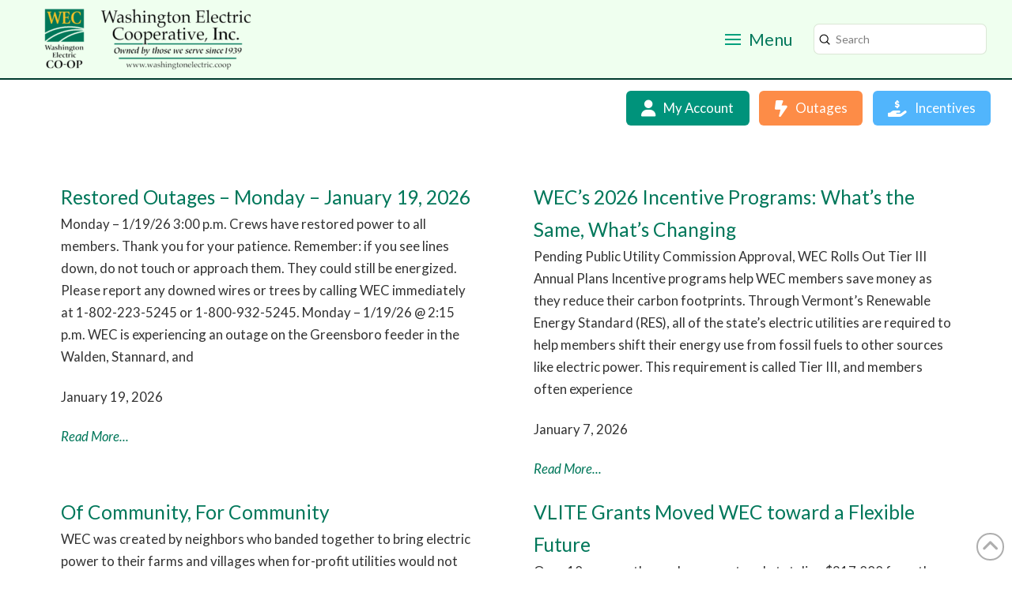

--- FILE ---
content_type: text/html; charset=UTF-8
request_url: https://www.washingtonelectric.coop/tag/energy-incentives/
body_size: 23776
content:
<!DOCTYPE html>
<html class="no-js" lang="en-US">
<head>
<meta charset="UTF-8">
<meta name="viewport" content="width=device-width, initial-scale=1.0">
<link rel="pingback" href="https://www.washingtonelectric.coop/xmlrpc.php">
<title>energy incentives | Washington Electric Coop</title>
<meta name='robots' content='max-image-preview:large' />
<link rel='dns-prefetch' href='//use.fontawesome.com' />
<link rel="alternate" type="application/rss+xml" title="Washington Electric Coop &raquo; Feed" href="https://www.washingtonelectric.coop/feed/" />
<link rel="alternate" type="application/rss+xml" title="Washington Electric Coop &raquo; Comments Feed" href="https://www.washingtonelectric.coop/comments/feed/" />
<meta property="og:site_name" content="Washington Electric Coop"><meta property="og:title" content="Budgeting for 2024? Two “Plugs” from the Energy Coach"><meta property="og:description" content="Owned by those we serve since 1939"><meta property="og:image" content="https://www.washingtonelectric.coop/wp-content/uploads/2019/12/WEC-logo-placeholder.png"><meta property="og:url" content="https://www.washingtonelectric.coop/2024/01/budgeting-for-2024-two-plugs-from-the-energy-coach/"><meta property="og:type" content="website"><link rel="alternate" type="application/rss+xml" title="Washington Electric Coop &raquo; energy incentives Tag Feed" href="https://www.washingtonelectric.coop/tag/energy-incentives/feed/" />
		<style>
			.lazyload,
			.lazyloading {
				max-width: 100%;
			}
		</style>
				<!-- This site uses the Google Analytics by MonsterInsights plugin v9.11.1 - Using Analytics tracking - https://www.monsterinsights.com/ -->
							<script src="//www.googletagmanager.com/gtag/js?id=G-SXMPF1WPL9"  data-cfasync="false" data-wpfc-render="false" type="text/javascript" async></script>
			<script data-cfasync="false" data-wpfc-render="false" type="text/javascript">
				var mi_version = '9.11.1';
				var mi_track_user = true;
				var mi_no_track_reason = '';
								var MonsterInsightsDefaultLocations = {"page_location":"https:\/\/www.washingtonelectric.coop\/tag\/energy-incentives\/"};
								MonsterInsightsDefaultLocations.page_location = window.location.href;
								if ( typeof MonsterInsightsPrivacyGuardFilter === 'function' ) {
					var MonsterInsightsLocations = (typeof MonsterInsightsExcludeQuery === 'object') ? MonsterInsightsPrivacyGuardFilter( MonsterInsightsExcludeQuery ) : MonsterInsightsPrivacyGuardFilter( MonsterInsightsDefaultLocations );
				} else {
					var MonsterInsightsLocations = (typeof MonsterInsightsExcludeQuery === 'object') ? MonsterInsightsExcludeQuery : MonsterInsightsDefaultLocations;
				}

								var disableStrs = [
										'ga-disable-G-SXMPF1WPL9',
									];

				/* Function to detect opted out users */
				function __gtagTrackerIsOptedOut() {
					for (var index = 0; index < disableStrs.length; index++) {
						if (document.cookie.indexOf(disableStrs[index] + '=true') > -1) {
							return true;
						}
					}

					return false;
				}

				/* Disable tracking if the opt-out cookie exists. */
				if (__gtagTrackerIsOptedOut()) {
					for (var index = 0; index < disableStrs.length; index++) {
						window[disableStrs[index]] = true;
					}
				}

				/* Opt-out function */
				function __gtagTrackerOptout() {
					for (var index = 0; index < disableStrs.length; index++) {
						document.cookie = disableStrs[index] + '=true; expires=Thu, 31 Dec 2099 23:59:59 UTC; path=/';
						window[disableStrs[index]] = true;
					}
				}

				if ('undefined' === typeof gaOptout) {
					function gaOptout() {
						__gtagTrackerOptout();
					}
				}
								window.dataLayer = window.dataLayer || [];

				window.MonsterInsightsDualTracker = {
					helpers: {},
					trackers: {},
				};
				if (mi_track_user) {
					function __gtagDataLayer() {
						dataLayer.push(arguments);
					}

					function __gtagTracker(type, name, parameters) {
						if (!parameters) {
							parameters = {};
						}

						if (parameters.send_to) {
							__gtagDataLayer.apply(null, arguments);
							return;
						}

						if (type === 'event') {
														parameters.send_to = monsterinsights_frontend.v4_id;
							var hookName = name;
							if (typeof parameters['event_category'] !== 'undefined') {
								hookName = parameters['event_category'] + ':' + name;
							}

							if (typeof MonsterInsightsDualTracker.trackers[hookName] !== 'undefined') {
								MonsterInsightsDualTracker.trackers[hookName](parameters);
							} else {
								__gtagDataLayer('event', name, parameters);
							}
							
						} else {
							__gtagDataLayer.apply(null, arguments);
						}
					}

					__gtagTracker('js', new Date());
					__gtagTracker('set', {
						'developer_id.dZGIzZG': true,
											});
					if ( MonsterInsightsLocations.page_location ) {
						__gtagTracker('set', MonsterInsightsLocations);
					}
										__gtagTracker('config', 'G-SXMPF1WPL9', {"forceSSL":"true","link_attribution":"true"} );
										window.gtag = __gtagTracker;										(function () {
						/* https://developers.google.com/analytics/devguides/collection/analyticsjs/ */
						/* ga and __gaTracker compatibility shim. */
						var noopfn = function () {
							return null;
						};
						var newtracker = function () {
							return new Tracker();
						};
						var Tracker = function () {
							return null;
						};
						var p = Tracker.prototype;
						p.get = noopfn;
						p.set = noopfn;
						p.send = function () {
							var args = Array.prototype.slice.call(arguments);
							args.unshift('send');
							__gaTracker.apply(null, args);
						};
						var __gaTracker = function () {
							var len = arguments.length;
							if (len === 0) {
								return;
							}
							var f = arguments[len - 1];
							if (typeof f !== 'object' || f === null || typeof f.hitCallback !== 'function') {
								if ('send' === arguments[0]) {
									var hitConverted, hitObject = false, action;
									if ('event' === arguments[1]) {
										if ('undefined' !== typeof arguments[3]) {
											hitObject = {
												'eventAction': arguments[3],
												'eventCategory': arguments[2],
												'eventLabel': arguments[4],
												'value': arguments[5] ? arguments[5] : 1,
											}
										}
									}
									if ('pageview' === arguments[1]) {
										if ('undefined' !== typeof arguments[2]) {
											hitObject = {
												'eventAction': 'page_view',
												'page_path': arguments[2],
											}
										}
									}
									if (typeof arguments[2] === 'object') {
										hitObject = arguments[2];
									}
									if (typeof arguments[5] === 'object') {
										Object.assign(hitObject, arguments[5]);
									}
									if ('undefined' !== typeof arguments[1].hitType) {
										hitObject = arguments[1];
										if ('pageview' === hitObject.hitType) {
											hitObject.eventAction = 'page_view';
										}
									}
									if (hitObject) {
										action = 'timing' === arguments[1].hitType ? 'timing_complete' : hitObject.eventAction;
										hitConverted = mapArgs(hitObject);
										__gtagTracker('event', action, hitConverted);
									}
								}
								return;
							}

							function mapArgs(args) {
								var arg, hit = {};
								var gaMap = {
									'eventCategory': 'event_category',
									'eventAction': 'event_action',
									'eventLabel': 'event_label',
									'eventValue': 'event_value',
									'nonInteraction': 'non_interaction',
									'timingCategory': 'event_category',
									'timingVar': 'name',
									'timingValue': 'value',
									'timingLabel': 'event_label',
									'page': 'page_path',
									'location': 'page_location',
									'title': 'page_title',
									'referrer' : 'page_referrer',
								};
								for (arg in args) {
																		if (!(!args.hasOwnProperty(arg) || !gaMap.hasOwnProperty(arg))) {
										hit[gaMap[arg]] = args[arg];
									} else {
										hit[arg] = args[arg];
									}
								}
								return hit;
							}

							try {
								f.hitCallback();
							} catch (ex) {
							}
						};
						__gaTracker.create = newtracker;
						__gaTracker.getByName = newtracker;
						__gaTracker.getAll = function () {
							return [];
						};
						__gaTracker.remove = noopfn;
						__gaTracker.loaded = true;
						window['__gaTracker'] = __gaTracker;
					})();
									} else {
										console.log("");
					(function () {
						function __gtagTracker() {
							return null;
						}

						window['__gtagTracker'] = __gtagTracker;
						window['gtag'] = __gtagTracker;
					})();
									}
			</script>
							<!-- / Google Analytics by MonsterInsights -->
		<style id='wp-img-auto-sizes-contain-inline-css' type='text/css'>
img:is([sizes=auto i],[sizes^="auto," i]){contain-intrinsic-size:3000px 1500px}
/*# sourceURL=wp-img-auto-sizes-contain-inline-css */
</style>
<link rel='stylesheet' id='pt-cv-public-style-css' href='https://www.washingtonelectric.coop/wp-content/plugins/content-views-query-and-display-post-page/public/assets/css/cv.css?ver=4.2.1' type='text/css' media='all' />
<style id='wp-emoji-styles-inline-css' type='text/css'>

	img.wp-smiley, img.emoji {
		display: inline !important;
		border: none !important;
		box-shadow: none !important;
		height: 1em !important;
		width: 1em !important;
		margin: 0 0.07em !important;
		vertical-align: -0.1em !important;
		background: none !important;
		padding: 0 !important;
	}
/*# sourceURL=wp-emoji-styles-inline-css */
</style>
<link rel='stylesheet' id='wp-block-library-css' href='https://www.washingtonelectric.coop/wp-includes/css/dist/block-library/style.min.css?ver=6.9' type='text/css' media='all' />
<style id='wp-block-heading-inline-css' type='text/css'>
h1:where(.wp-block-heading).has-background,h2:where(.wp-block-heading).has-background,h3:where(.wp-block-heading).has-background,h4:where(.wp-block-heading).has-background,h5:where(.wp-block-heading).has-background,h6:where(.wp-block-heading).has-background{padding:1.25em 2.375em}h1.has-text-align-left[style*=writing-mode]:where([style*=vertical-lr]),h1.has-text-align-right[style*=writing-mode]:where([style*=vertical-rl]),h2.has-text-align-left[style*=writing-mode]:where([style*=vertical-lr]),h2.has-text-align-right[style*=writing-mode]:where([style*=vertical-rl]),h3.has-text-align-left[style*=writing-mode]:where([style*=vertical-lr]),h3.has-text-align-right[style*=writing-mode]:where([style*=vertical-rl]),h4.has-text-align-left[style*=writing-mode]:where([style*=vertical-lr]),h4.has-text-align-right[style*=writing-mode]:where([style*=vertical-rl]),h5.has-text-align-left[style*=writing-mode]:where([style*=vertical-lr]),h5.has-text-align-right[style*=writing-mode]:where([style*=vertical-rl]),h6.has-text-align-left[style*=writing-mode]:where([style*=vertical-lr]),h6.has-text-align-right[style*=writing-mode]:where([style*=vertical-rl]){rotate:180deg}
/*# sourceURL=https://www.washingtonelectric.coop/wp-includes/blocks/heading/style.min.css */
</style>
<style id='wp-block-media-text-inline-css' type='text/css'>
.wp-block-media-text{box-sizing:border-box;
  /*!rtl:begin:ignore*/direction:ltr;
  /*!rtl:end:ignore*/display:grid;grid-template-columns:50% 1fr;grid-template-rows:auto}.wp-block-media-text.has-media-on-the-right{grid-template-columns:1fr 50%}.wp-block-media-text.is-vertically-aligned-top>.wp-block-media-text__content,.wp-block-media-text.is-vertically-aligned-top>.wp-block-media-text__media{align-self:start}.wp-block-media-text.is-vertically-aligned-center>.wp-block-media-text__content,.wp-block-media-text.is-vertically-aligned-center>.wp-block-media-text__media,.wp-block-media-text>.wp-block-media-text__content,.wp-block-media-text>.wp-block-media-text__media{align-self:center}.wp-block-media-text.is-vertically-aligned-bottom>.wp-block-media-text__content,.wp-block-media-text.is-vertically-aligned-bottom>.wp-block-media-text__media{align-self:end}.wp-block-media-text>.wp-block-media-text__media{
  /*!rtl:begin:ignore*/grid-column:1;grid-row:1;
  /*!rtl:end:ignore*/margin:0}.wp-block-media-text>.wp-block-media-text__content{direction:ltr;
  /*!rtl:begin:ignore*/grid-column:2;grid-row:1;
  /*!rtl:end:ignore*/padding:0 8%;word-break:break-word}.wp-block-media-text.has-media-on-the-right>.wp-block-media-text__media{
  /*!rtl:begin:ignore*/grid-column:2;grid-row:1
  /*!rtl:end:ignore*/}.wp-block-media-text.has-media-on-the-right>.wp-block-media-text__content{
  /*!rtl:begin:ignore*/grid-column:1;grid-row:1
  /*!rtl:end:ignore*/}.wp-block-media-text__media a{display:block}.wp-block-media-text__media img,.wp-block-media-text__media video{height:auto;max-width:unset;vertical-align:middle;width:100%}.wp-block-media-text.is-image-fill>.wp-block-media-text__media{background-size:cover;height:100%;min-height:250px}.wp-block-media-text.is-image-fill>.wp-block-media-text__media>a{display:block;height:100%}.wp-block-media-text.is-image-fill>.wp-block-media-text__media img{height:1px;margin:-1px;overflow:hidden;padding:0;position:absolute;width:1px;clip:rect(0,0,0,0);border:0}.wp-block-media-text.is-image-fill-element>.wp-block-media-text__media{height:100%;min-height:250px}.wp-block-media-text.is-image-fill-element>.wp-block-media-text__media>a{display:block;height:100%}.wp-block-media-text.is-image-fill-element>.wp-block-media-text__media img{height:100%;object-fit:cover;width:100%}@media (max-width:600px){.wp-block-media-text.is-stacked-on-mobile{grid-template-columns:100%!important}.wp-block-media-text.is-stacked-on-mobile>.wp-block-media-text__media{grid-column:1;grid-row:1}.wp-block-media-text.is-stacked-on-mobile>.wp-block-media-text__content{grid-column:1;grid-row:2}}
/*# sourceURL=https://www.washingtonelectric.coop/wp-includes/blocks/media-text/style.min.css */
</style>
<style id='wp-block-paragraph-inline-css' type='text/css'>
.is-small-text{font-size:.875em}.is-regular-text{font-size:1em}.is-large-text{font-size:2.25em}.is-larger-text{font-size:3em}.has-drop-cap:not(:focus):first-letter{float:left;font-size:8.4em;font-style:normal;font-weight:100;line-height:.68;margin:.05em .1em 0 0;text-transform:uppercase}body.rtl .has-drop-cap:not(:focus):first-letter{float:none;margin-left:.1em}p.has-drop-cap.has-background{overflow:hidden}:root :where(p.has-background){padding:1.25em 2.375em}:where(p.has-text-color:not(.has-link-color)) a{color:inherit}p.has-text-align-left[style*="writing-mode:vertical-lr"],p.has-text-align-right[style*="writing-mode:vertical-rl"]{rotate:180deg}
/*# sourceURL=https://www.washingtonelectric.coop/wp-includes/blocks/paragraph/style.min.css */
</style>
<style id='global-styles-inline-css' type='text/css'>
:root{--wp--preset--aspect-ratio--square: 1;--wp--preset--aspect-ratio--4-3: 4/3;--wp--preset--aspect-ratio--3-4: 3/4;--wp--preset--aspect-ratio--3-2: 3/2;--wp--preset--aspect-ratio--2-3: 2/3;--wp--preset--aspect-ratio--16-9: 16/9;--wp--preset--aspect-ratio--9-16: 9/16;--wp--preset--color--black: #000000;--wp--preset--color--cyan-bluish-gray: #abb8c3;--wp--preset--color--white: #ffffff;--wp--preset--color--pale-pink: #f78da7;--wp--preset--color--vivid-red: #cf2e2e;--wp--preset--color--luminous-vivid-orange: #ff6900;--wp--preset--color--luminous-vivid-amber: #fcb900;--wp--preset--color--light-green-cyan: #7bdcb5;--wp--preset--color--vivid-green-cyan: #00d084;--wp--preset--color--pale-cyan-blue: #8ed1fc;--wp--preset--color--vivid-cyan-blue: #0693e3;--wp--preset--color--vivid-purple: #9b51e0;--wp--preset--gradient--vivid-cyan-blue-to-vivid-purple: linear-gradient(135deg,rgb(6,147,227) 0%,rgb(155,81,224) 100%);--wp--preset--gradient--light-green-cyan-to-vivid-green-cyan: linear-gradient(135deg,rgb(122,220,180) 0%,rgb(0,208,130) 100%);--wp--preset--gradient--luminous-vivid-amber-to-luminous-vivid-orange: linear-gradient(135deg,rgb(252,185,0) 0%,rgb(255,105,0) 100%);--wp--preset--gradient--luminous-vivid-orange-to-vivid-red: linear-gradient(135deg,rgb(255,105,0) 0%,rgb(207,46,46) 100%);--wp--preset--gradient--very-light-gray-to-cyan-bluish-gray: linear-gradient(135deg,rgb(238,238,238) 0%,rgb(169,184,195) 100%);--wp--preset--gradient--cool-to-warm-spectrum: linear-gradient(135deg,rgb(74,234,220) 0%,rgb(151,120,209) 20%,rgb(207,42,186) 40%,rgb(238,44,130) 60%,rgb(251,105,98) 80%,rgb(254,248,76) 100%);--wp--preset--gradient--blush-light-purple: linear-gradient(135deg,rgb(255,206,236) 0%,rgb(152,150,240) 100%);--wp--preset--gradient--blush-bordeaux: linear-gradient(135deg,rgb(254,205,165) 0%,rgb(254,45,45) 50%,rgb(107,0,62) 100%);--wp--preset--gradient--luminous-dusk: linear-gradient(135deg,rgb(255,203,112) 0%,rgb(199,81,192) 50%,rgb(65,88,208) 100%);--wp--preset--gradient--pale-ocean: linear-gradient(135deg,rgb(255,245,203) 0%,rgb(182,227,212) 50%,rgb(51,167,181) 100%);--wp--preset--gradient--electric-grass: linear-gradient(135deg,rgb(202,248,128) 0%,rgb(113,206,126) 100%);--wp--preset--gradient--midnight: linear-gradient(135deg,rgb(2,3,129) 0%,rgb(40,116,252) 100%);--wp--preset--font-size--small: 13px;--wp--preset--font-size--medium: 20px;--wp--preset--font-size--large: 36px;--wp--preset--font-size--x-large: 42px;--wp--preset--spacing--20: 0.44rem;--wp--preset--spacing--30: 0.67rem;--wp--preset--spacing--40: 1rem;--wp--preset--spacing--50: 1.5rem;--wp--preset--spacing--60: 2.25rem;--wp--preset--spacing--70: 3.38rem;--wp--preset--spacing--80: 5.06rem;--wp--preset--shadow--natural: 6px 6px 9px rgba(0, 0, 0, 0.2);--wp--preset--shadow--deep: 12px 12px 50px rgba(0, 0, 0, 0.4);--wp--preset--shadow--sharp: 6px 6px 0px rgba(0, 0, 0, 0.2);--wp--preset--shadow--outlined: 6px 6px 0px -3px rgb(255, 255, 255), 6px 6px rgb(0, 0, 0);--wp--preset--shadow--crisp: 6px 6px 0px rgb(0, 0, 0);}:where(.is-layout-flex){gap: 0.5em;}:where(.is-layout-grid){gap: 0.5em;}body .is-layout-flex{display: flex;}.is-layout-flex{flex-wrap: wrap;align-items: center;}.is-layout-flex > :is(*, div){margin: 0;}body .is-layout-grid{display: grid;}.is-layout-grid > :is(*, div){margin: 0;}:where(.wp-block-columns.is-layout-flex){gap: 2em;}:where(.wp-block-columns.is-layout-grid){gap: 2em;}:where(.wp-block-post-template.is-layout-flex){gap: 1.25em;}:where(.wp-block-post-template.is-layout-grid){gap: 1.25em;}.has-black-color{color: var(--wp--preset--color--black) !important;}.has-cyan-bluish-gray-color{color: var(--wp--preset--color--cyan-bluish-gray) !important;}.has-white-color{color: var(--wp--preset--color--white) !important;}.has-pale-pink-color{color: var(--wp--preset--color--pale-pink) !important;}.has-vivid-red-color{color: var(--wp--preset--color--vivid-red) !important;}.has-luminous-vivid-orange-color{color: var(--wp--preset--color--luminous-vivid-orange) !important;}.has-luminous-vivid-amber-color{color: var(--wp--preset--color--luminous-vivid-amber) !important;}.has-light-green-cyan-color{color: var(--wp--preset--color--light-green-cyan) !important;}.has-vivid-green-cyan-color{color: var(--wp--preset--color--vivid-green-cyan) !important;}.has-pale-cyan-blue-color{color: var(--wp--preset--color--pale-cyan-blue) !important;}.has-vivid-cyan-blue-color{color: var(--wp--preset--color--vivid-cyan-blue) !important;}.has-vivid-purple-color{color: var(--wp--preset--color--vivid-purple) !important;}.has-black-background-color{background-color: var(--wp--preset--color--black) !important;}.has-cyan-bluish-gray-background-color{background-color: var(--wp--preset--color--cyan-bluish-gray) !important;}.has-white-background-color{background-color: var(--wp--preset--color--white) !important;}.has-pale-pink-background-color{background-color: var(--wp--preset--color--pale-pink) !important;}.has-vivid-red-background-color{background-color: var(--wp--preset--color--vivid-red) !important;}.has-luminous-vivid-orange-background-color{background-color: var(--wp--preset--color--luminous-vivid-orange) !important;}.has-luminous-vivid-amber-background-color{background-color: var(--wp--preset--color--luminous-vivid-amber) !important;}.has-light-green-cyan-background-color{background-color: var(--wp--preset--color--light-green-cyan) !important;}.has-vivid-green-cyan-background-color{background-color: var(--wp--preset--color--vivid-green-cyan) !important;}.has-pale-cyan-blue-background-color{background-color: var(--wp--preset--color--pale-cyan-blue) !important;}.has-vivid-cyan-blue-background-color{background-color: var(--wp--preset--color--vivid-cyan-blue) !important;}.has-vivid-purple-background-color{background-color: var(--wp--preset--color--vivid-purple) !important;}.has-black-border-color{border-color: var(--wp--preset--color--black) !important;}.has-cyan-bluish-gray-border-color{border-color: var(--wp--preset--color--cyan-bluish-gray) !important;}.has-white-border-color{border-color: var(--wp--preset--color--white) !important;}.has-pale-pink-border-color{border-color: var(--wp--preset--color--pale-pink) !important;}.has-vivid-red-border-color{border-color: var(--wp--preset--color--vivid-red) !important;}.has-luminous-vivid-orange-border-color{border-color: var(--wp--preset--color--luminous-vivid-orange) !important;}.has-luminous-vivid-amber-border-color{border-color: var(--wp--preset--color--luminous-vivid-amber) !important;}.has-light-green-cyan-border-color{border-color: var(--wp--preset--color--light-green-cyan) !important;}.has-vivid-green-cyan-border-color{border-color: var(--wp--preset--color--vivid-green-cyan) !important;}.has-pale-cyan-blue-border-color{border-color: var(--wp--preset--color--pale-cyan-blue) !important;}.has-vivid-cyan-blue-border-color{border-color: var(--wp--preset--color--vivid-cyan-blue) !important;}.has-vivid-purple-border-color{border-color: var(--wp--preset--color--vivid-purple) !important;}.has-vivid-cyan-blue-to-vivid-purple-gradient-background{background: var(--wp--preset--gradient--vivid-cyan-blue-to-vivid-purple) !important;}.has-light-green-cyan-to-vivid-green-cyan-gradient-background{background: var(--wp--preset--gradient--light-green-cyan-to-vivid-green-cyan) !important;}.has-luminous-vivid-amber-to-luminous-vivid-orange-gradient-background{background: var(--wp--preset--gradient--luminous-vivid-amber-to-luminous-vivid-orange) !important;}.has-luminous-vivid-orange-to-vivid-red-gradient-background{background: var(--wp--preset--gradient--luminous-vivid-orange-to-vivid-red) !important;}.has-very-light-gray-to-cyan-bluish-gray-gradient-background{background: var(--wp--preset--gradient--very-light-gray-to-cyan-bluish-gray) !important;}.has-cool-to-warm-spectrum-gradient-background{background: var(--wp--preset--gradient--cool-to-warm-spectrum) !important;}.has-blush-light-purple-gradient-background{background: var(--wp--preset--gradient--blush-light-purple) !important;}.has-blush-bordeaux-gradient-background{background: var(--wp--preset--gradient--blush-bordeaux) !important;}.has-luminous-dusk-gradient-background{background: var(--wp--preset--gradient--luminous-dusk) !important;}.has-pale-ocean-gradient-background{background: var(--wp--preset--gradient--pale-ocean) !important;}.has-electric-grass-gradient-background{background: var(--wp--preset--gradient--electric-grass) !important;}.has-midnight-gradient-background{background: var(--wp--preset--gradient--midnight) !important;}.has-small-font-size{font-size: var(--wp--preset--font-size--small) !important;}.has-medium-font-size{font-size: var(--wp--preset--font-size--medium) !important;}.has-large-font-size{font-size: var(--wp--preset--font-size--large) !important;}.has-x-large-font-size{font-size: var(--wp--preset--font-size--x-large) !important;}
/*# sourceURL=global-styles-inline-css */
</style>

<style id='classic-theme-styles-inline-css' type='text/css'>
/*! This file is auto-generated */
.wp-block-button__link{color:#fff;background-color:#32373c;border-radius:9999px;box-shadow:none;text-decoration:none;padding:calc(.667em + 2px) calc(1.333em + 2px);font-size:1.125em}.wp-block-file__button{background:#32373c;color:#fff;text-decoration:none}
/*# sourceURL=/wp-includes/css/classic-themes.min.css */
</style>
<style id='font-awesome-svg-styles-default-inline-css' type='text/css'>
.svg-inline--fa {
  display: inline-block;
  height: 1em;
  overflow: visible;
  vertical-align: -.125em;
}
/*# sourceURL=font-awesome-svg-styles-default-inline-css */
</style>
<link rel='stylesheet' id='font-awesome-svg-styles-css' href='https://www.washingtonelectric.coop/wp-content/uploads/font-awesome/v5.14.0/css/svg-with-js.css' type='text/css' media='all' />
<style id='font-awesome-svg-styles-inline-css' type='text/css'>
   .wp-block-font-awesome-icon svg::before,
   .wp-rich-text-font-awesome-icon svg::before {content: unset;}
/*# sourceURL=font-awesome-svg-styles-inline-css */
</style>
<link rel='stylesheet' id='ditty-news-ticker-font-css' href='https://www.washingtonelectric.coop/wp-content/plugins/ditty-news-ticker/legacy/inc/static/libs/fontastic/styles.css?ver=3.1.63' type='text/css' media='all' />
<link rel='stylesheet' id='ditty-news-ticker-css' href='https://www.washingtonelectric.coop/wp-content/plugins/ditty-news-ticker/legacy/inc/static/css/style.css?ver=3.1.63' type='text/css' media='all' />
<link rel='stylesheet' id='ditty-displays-css' href='https://www.washingtonelectric.coop/wp-content/plugins/ditty-news-ticker/assets/build/dittyDisplays.css?ver=3.1.63' type='text/css' media='all' />
<link rel='stylesheet' id='ditty-fontawesome-css' href='https://www.washingtonelectric.coop/wp-content/plugins/ditty-news-ticker/includes/libs/fontawesome-6.4.0/css/all.css?ver=6.4.0' type='text/css' media='' />
<link rel='stylesheet' id='x-stack-css' href='https://www.washingtonelectric.coop/wp-content/themes/pro/framework/dist/css/site/stacks/integrity-light.css?ver=6.7.11' type='text/css' media='all' />
<link rel='stylesheet' id='font-awesome-official-css' href='https://use.fontawesome.com/releases/v5.14.0/css/all.css' type='text/css' media='all' integrity="sha384-HzLeBuhoNPvSl5KYnjx0BT+WB0QEEqLprO+NBkkk5gbc67FTaL7XIGa2w1L0Xbgc" crossorigin="anonymous" />
<style id='cs-inline-css' type='text/css'>
@media (min-width:1200px){.x-hide-xl{display:none !important;}}@media (min-width:979px) and (max-width:1199px){.x-hide-lg{display:none !important;}}@media (min-width:767px) and (max-width:978px){.x-hide-md{display:none !important;}}@media (min-width:480px) and (max-width:766px){.x-hide-sm{display:none !important;}}@media (max-width:479px){.x-hide-xs{display:none !important;}} a,h1 a:hover,h2 a:hover,h3 a:hover,h4 a:hover,h5 a:hover,h6 a:hover,.x-breadcrumb-wrap a:hover,.widget ul li a:hover,.widget ol li a:hover,.widget.widget_text ul li a,.widget.widget_text ol li a,.widget_nav_menu .current-menu-item > a,.x-accordion-heading .x-accordion-toggle:hover,.x-comment-author a:hover,.x-comment-time:hover,.x-recent-posts a:hover .h-recent-posts{color:rgb(0,119,90);}a:hover,.widget.widget_text ul li a:hover,.widget.widget_text ol li a:hover,.x-twitter-widget ul li a:hover{color:rgba(0,119,90,0.58);}.rev_slider_wrapper,a.x-img-thumbnail:hover,.x-slider-container.below,.page-template-template-blank-3-php .x-slider-container.above,.page-template-template-blank-6-php .x-slider-container.above{border-color:rgb(0,119,90);}.entry-thumb:before,.x-pagination span.current,.woocommerce-pagination span[aria-current],.flex-direction-nav a,.flex-control-nav a:hover,.flex-control-nav a.flex-active,.mejs-time-current,.x-dropcap,.x-skill-bar .bar,.x-pricing-column.featured h2,.h-comments-title small,.x-entry-share .x-share:hover,.x-highlight,.x-recent-posts .x-recent-posts-img:after{background-color:rgb(0,119,90);}.x-nav-tabs > .active > a,.x-nav-tabs > .active > a:hover{box-shadow:inset 0 3px 0 0 rgb(0,119,90);}.x-main{width:calc(72% - 2.463055%);}.x-sidebar{width:calc(100% - 2.463055% - 72%);}.x-comment-author,.x-comment-time,.comment-form-author label,.comment-form-email label,.comment-form-url label,.comment-form-rating label,.comment-form-comment label,.widget_calendar #wp-calendar caption,.widget.widget_rss li .rsswidget{font-family:"Raleway",sans-serif;font-weight:400;}.p-landmark-sub,.p-meta,input,button,select,textarea{font-family:"Lato",sans-serif;}.widget ul li a,.widget ol li a,.x-comment-time{color:rgb(51,51,51);}.widget_text ol li a,.widget_text ul li a{color:rgb(0,119,90);}.widget_text ol li a:hover,.widget_text ul li a:hover{color:rgba(0,119,90,0.58);}.comment-form-author label,.comment-form-email label,.comment-form-url label,.comment-form-rating label,.comment-form-comment label,.widget_calendar #wp-calendar th,.p-landmark-sub strong,.widget_tag_cloud .tagcloud a:hover,.widget_tag_cloud .tagcloud a:active,.entry-footer a:hover,.entry-footer a:active,.x-breadcrumbs .current,.x-comment-author,.x-comment-author a{color:rgb(0,119,90);}.widget_calendar #wp-calendar th{border-color:rgb(0,119,90);}.h-feature-headline span i{background-color:rgb(0,119,90);}@media (max-width:978.98px){}html{font-size:14px;}@media (min-width:479px){html{font-size:14px;}}@media (min-width:766px){html{font-size:14px;}}@media (min-width:978px){html{font-size:14px;}}@media (min-width:1199px){html{font-size:14px;}}body{font-style:normal;font-weight:400;color:rgb(51,51,51);background:rgb(255,255,255);}.w-b{font-weight:400 !important;}h1,h2,h3,h4,h5,h6,.h1,.h2,.h3,.h4,.h5,.h6,.x-text-headline{font-family:"Raleway",sans-serif;font-style:normal;font-weight:400;}h1,.h1{letter-spacing:-0.035em;}h2,.h2{letter-spacing:-0.035em;}h3,.h3{letter-spacing:-0.035em;}h4,.h4{letter-spacing:-0.035em;}h5,.h5{letter-spacing:-0.035em;}h6,.h6{letter-spacing:-0.035em;}.w-h{font-weight:400 !important;}.x-container.width{width:88%;}.x-container.max{max-width:1200px;}.x-bar-content.x-container.width{flex-basis:88%;}.x-main.full{float:none;clear:both;display:block;width:auto;}@media (max-width:978.98px){.x-main.full,.x-main.left,.x-main.right,.x-sidebar.left,.x-sidebar.right{float:none;display:block;width:auto !important;}}.entry-header,.entry-content{font-size:1.2rem;}body,input,button,select,textarea{font-family:"Lato",sans-serif;}h1,h2,h3,h4,h5,h6,.h1,.h2,.h3,.h4,.h5,.h6,h1 a,h2 a,h3 a,h4 a,h5 a,h6 a,.h1 a,.h2 a,.h3 a,.h4 a,.h5 a,.h6 a,blockquote{color:rgb(0,119,90);}.cfc-h-tx{color:rgb(0,119,90) !important;}.cfc-h-bd{border-color:rgb(0,119,90) !important;}.cfc-h-bg{background-color:rgb(0,119,90) !important;}.cfc-b-tx{color:rgb(51,51,51) !important;}.cfc-b-bd{border-color:rgb(51,51,51) !important;}.cfc-b-bg{background-color:rgb(51,51,51) !important;}.x-btn,.button,[type="submit"]{color:rgb(255,255,255);border-color:rgb(98,98,98);background-color:rgb(18,131,80);text-shadow:0 0.075em 0.075em rgba(0,0,0,0.5);border-radius:0.25em;}.x-btn:hover,.button:hover,[type="submit"]:hover{color:#ffffff;border-color:transparent;background-color:rgb(15,98,61);text-shadow:0 0.075em 0.075em rgba(0,0,0,0.5);}.x-btn.x-btn-real,.x-btn.x-btn-real:hover{margin-bottom:0.25em;text-shadow:0 0.075em 0.075em rgba(0,0,0,0.65);}.x-btn.x-btn-real{box-shadow:0 0.25em 0 0 #a71000,0 4px 9px rgba(0,0,0,0.75);}.x-btn.x-btn-real:hover{box-shadow:0 0.25em 0 0 #a71000,0 4px 9px rgba(0,0,0,0.75);}.x-btn.x-btn-flat,.x-btn.x-btn-flat:hover{margin-bottom:0;text-shadow:0 0.075em 0.075em rgba(0,0,0,0.65);box-shadow:none;}.x-btn.x-btn-transparent,.x-btn.x-btn-transparent:hover{margin-bottom:0;border-width:3px;text-shadow:none;text-transform:uppercase;background-color:transparent;box-shadow:none;}.bg .mejs-container,.x-video .mejs-container{position:unset !important;} @font-face{font-family:'FontAwesomePro';font-style:normal;font-weight:900;font-display:block;src:url('https://www.washingtonelectric.coop/wp-content/themes/pro/cornerstone/assets/fonts/fa-solid-900.woff2?ver=6.7.2') format('woff2'),url('https://www.washingtonelectric.coop/wp-content/themes/pro/cornerstone/assets/fonts/fa-solid-900.ttf?ver=6.7.2') format('truetype');}[data-x-fa-pro-icon]{font-family:"FontAwesomePro" !important;}[data-x-fa-pro-icon]:before{content:attr(data-x-fa-pro-icon);}[data-x-icon],[data-x-icon-o],[data-x-icon-l],[data-x-icon-s],[data-x-icon-b],[data-x-icon-sr],[data-x-icon-ss],[data-x-icon-sl],[data-x-fa-pro-icon],[class*="cs-fa-"]{display:inline-flex;font-style:normal;font-weight:400;text-decoration:inherit;text-rendering:auto;-webkit-font-smoothing:antialiased;-moz-osx-font-smoothing:grayscale;}[data-x-icon].left,[data-x-icon-o].left,[data-x-icon-l].left,[data-x-icon-s].left,[data-x-icon-b].left,[data-x-icon-sr].left,[data-x-icon-ss].left,[data-x-icon-sl].left,[data-x-fa-pro-icon].left,[class*="cs-fa-"].left{margin-right:0.5em;}[data-x-icon].right,[data-x-icon-o].right,[data-x-icon-l].right,[data-x-icon-s].right,[data-x-icon-b].right,[data-x-icon-sr].right,[data-x-icon-ss].right,[data-x-icon-sl].right,[data-x-fa-pro-icon].right,[class*="cs-fa-"].right{margin-left:0.5em;}[data-x-icon]:before,[data-x-icon-o]:before,[data-x-icon-l]:before,[data-x-icon-s]:before,[data-x-icon-b]:before,[data-x-icon-sr]:before,[data-x-icon-ss]:before,[data-x-icon-sl]:before,[data-x-fa-pro-icon]:before,[class*="cs-fa-"]:before{line-height:1;}@font-face{font-family:'FontAwesome';font-style:normal;font-weight:900;font-display:block;src:url('https://www.washingtonelectric.coop/wp-content/themes/pro/cornerstone/assets/fonts/fa-solid-900.woff2?ver=6.7.2') format('woff2'),url('https://www.washingtonelectric.coop/wp-content/themes/pro/cornerstone/assets/fonts/fa-solid-900.ttf?ver=6.7.2') format('truetype');}[data-x-icon],[data-x-icon-s],[data-x-icon][class*="cs-fa-"]{font-family:"FontAwesome" !important;font-weight:900;}[data-x-icon]:before,[data-x-icon][class*="cs-fa-"]:before{content:attr(data-x-icon);}[data-x-icon-s]:before{content:attr(data-x-icon-s);}@font-face{font-family:'FontAwesomeRegular';font-style:normal;font-weight:400;font-display:block;src:url('https://www.washingtonelectric.coop/wp-content/themes/pro/cornerstone/assets/fonts/fa-regular-400.woff2?ver=6.7.2') format('woff2'),url('https://www.washingtonelectric.coop/wp-content/themes/pro/cornerstone/assets/fonts/fa-regular-400.ttf?ver=6.7.2') format('truetype');}@font-face{font-family:'FontAwesomePro';font-style:normal;font-weight:400;font-display:block;src:url('https://www.washingtonelectric.coop/wp-content/themes/pro/cornerstone/assets/fonts/fa-regular-400.woff2?ver=6.7.2') format('woff2'),url('https://www.washingtonelectric.coop/wp-content/themes/pro/cornerstone/assets/fonts/fa-regular-400.ttf?ver=6.7.2') format('truetype');}[data-x-icon-o]{font-family:"FontAwesomeRegular" !important;}[data-x-icon-o]:before{content:attr(data-x-icon-o);}@font-face{font-family:'FontAwesomeLight';font-style:normal;font-weight:300;font-display:block;src:url('https://www.washingtonelectric.coop/wp-content/themes/pro/cornerstone/assets/fonts/fa-light-300.woff2?ver=6.7.2') format('woff2'),url('https://www.washingtonelectric.coop/wp-content/themes/pro/cornerstone/assets/fonts/fa-light-300.ttf?ver=6.7.2') format('truetype');}@font-face{font-family:'FontAwesomePro';font-style:normal;font-weight:300;font-display:block;src:url('https://www.washingtonelectric.coop/wp-content/themes/pro/cornerstone/assets/fonts/fa-light-300.woff2?ver=6.7.2') format('woff2'),url('https://www.washingtonelectric.coop/wp-content/themes/pro/cornerstone/assets/fonts/fa-light-300.ttf?ver=6.7.2') format('truetype');}[data-x-icon-l]{font-family:"FontAwesomeLight" !important;font-weight:300;}[data-x-icon-l]:before{content:attr(data-x-icon-l);}@font-face{font-family:'FontAwesomeBrands';font-style:normal;font-weight:normal;font-display:block;src:url('https://www.washingtonelectric.coop/wp-content/themes/pro/cornerstone/assets/fonts/fa-brands-400.woff2?ver=6.7.2') format('woff2'),url('https://www.washingtonelectric.coop/wp-content/themes/pro/cornerstone/assets/fonts/fa-brands-400.ttf?ver=6.7.2') format('truetype');}[data-x-icon-b]{font-family:"FontAwesomeBrands" !important;}[data-x-icon-b]:before{content:attr(data-x-icon-b);}.widget.widget_rss li .rsswidget:before{content:"\f35d";padding-right:0.4em;font-family:"FontAwesome";} .m6p7-0.x-section{margin-top:0px;margin-right:0px;margin-bottom:0px;margin-left:0px;border-top-width:0;border-right-width:0;border-bottom-width:0;border-left-width:0;padding-top:65px;padding-right:0px;padding-bottom:65px;padding-left:0px;z-index:auto;}.m6p7-1.x-row{z-index:auto;margin-right:auto;margin-left:auto;border-top-width:0;border-right-width:0;border-bottom-width:0;border-left-width:0;padding-top:1px;padding-right:1px;padding-bottom:1px;padding-left:1px;font-size:1em;}.m6p7-1 > .x-row-inner{flex-direction:row;justify-content:flex-start;align-items:stretch;align-content:stretch;margin-top:calc(((20px / 2) + 1px) * -1);margin-right:calc(((70px / 2) + 1px) * -1);margin-bottom:calc(((20px / 2) + 1px) * -1);margin-left:calc(((70px / 2) + 1px) * -1);}.m6p7-1 > .x-row-inner > *{flex-grow:1;margin-top:calc(20px / 2);margin-bottom:calc(20px / 2);margin-right:calc(70px / 2);margin-left:calc(70px / 2);}.m6p7-2{--gap:70px;}.m6p7-2 > .x-row-inner > *:nth-child(3n - 0) {flex-basis:calc(33.33% - clamp(0px,var(--gap),9999px));}.m6p7-2 > .x-row-inner > *:nth-child(3n - 1) {flex-basis:calc(33.33% - clamp(0px,var(--gap),9999px));}.m6p7-2 > .x-row-inner > *:nth-child(3n - 2) {flex-basis:calc(33.33% - clamp(0px,var(--gap),9999px));}.m6p7-3.x-col{z-index:1;border-top-width:0;border-right-width:0;border-bottom-width:0;border-left-width:0;font-size:1em;}.m6p7-4.x-image{font-size:1em;margin-top:0px;margin-right:0px;margin-bottom:14px;margin-left:0px;border-top-width:0;border-right-width:0;border-bottom-width:0;border-left-width:0;}.m6p7-4.x-image img{aspect-ratio:auto;}.m6p7-5.x-text{border-top-width:0;border-right-width:0;border-bottom-width:0;border-left-width:0;font-family:inherit;font-style:normal;font-weight:inherit;line-height:inherit;letter-spacing:0em;text-transform:none;}.m6p7-5.x-text > :first-child{margin-top:0;}.m6p7-5.x-text > :last-child{margin-bottom:0;}.m6p7-6.x-text{font-size:1.75em;color:rgb(17,15,28);}.m6p7-7.x-text{font-size:1.2em;color:#333333;}@media screen and (max-width:766px){.m6p7-2 > .x-row-inner > *:nth-child(2n - 0) {flex-basis:calc(50% - clamp(0px,var(--gap),9999px));}.m6p7-2 > .x-row-inner > *:nth-child(2n - 1) {flex-basis:calc(50% - clamp(0px,var(--gap),9999px));}}@media screen and (min-width:1200px){.m6p7-2 > .x-row-inner > *:nth-child(2n - 0) {flex-basis:calc(50% - clamp(0px,var(--gap),9999px));}.m6p7-2 > .x-row-inner > *:nth-child(2n - 1) {flex-basis:calc(50% - clamp(0px,var(--gap),9999px));}}@media screen and (max-width:479px){.m6p7-2 > .x-row-inner > *:nth-child(1n - 0) {flex-basis:calc(100% - clamp(0px,var(--gap),9999px));}}  .m75o-0.x-bar{height:auto;font-size:1em;z-index:9999;}.m75o-0 .x-bar-content{display:flex;flex-direction:row;align-items:center;height:auto;}.m75o-0.x-bar-space{font-size:1em;height:auto;}.m75o-1.x-bar{border-top-width:0px;border-right-width:0px;border-bottom-width:2px;border-left-width:0px;border-top-style:none;border-right-style:none;border-bottom-style:solid;border-left-style:none;border-top-color:transparent;border-right-color:transparent;border-bottom-color:rgb(0,59,45);border-left-color:transparent;background-color:rgb(239,255,239);}.m75o-1 .x-bar-content{justify-content:space-between;row-gap:0px;column-gap:0px;max-width:95%;}.m75o-1.x-bar-outer-spacers:after,.m75o-1.x-bar-outer-spacers:before{flex-basis:0em;width:0em!important;height:0em;}.m75o-2.x-bar{border-top-width:0;border-right-width:0;border-bottom-width:0;border-left-width:0;}.m75o-2 .x-bar-content{justify-content:flex-end;}.m75o-2.x-bar-outer-spacers:after,.m75o-2.x-bar-outer-spacers:before{flex-basis:0px;width:0px!important;height:0px;}.m75o-3.x-bar-container{display:flex;flex-direction:row;align-items:center;flex-grow:0;flex-shrink:1;flex-basis:auto;border-top-width:0;border-right-width:0;border-bottom-width:0;border-left-width:0;font-size:1em;}.m75o-4.x-bar-container{justify-content:flex-start;width:50%;margin-top:7px;margin-right:7px;margin-bottom:7px;margin-left:7px;z-index:1;}.m75o-4 > .x-bg > .x-bg-layer-lower-image {background-image:url();background-repeat:no-repeat;background-position:center;background-size:contain;background-attachment:inherit;}.m75o-5.x-bar-container{justify-content:flex-end;row-gap:1px;column-gap:1px;z-index:9999;}.m75o-6.x-bar-container{justify-content:space-evenly;max-width:90%;margin-top:1rem;margin-right:14px;margin-bottom:0px;margin-left:0px;z-index:auto;}.m75o-7.x-image{font-size:1em;border-top-width:0;border-right-width:0;border-bottom-width:0;border-left-width:0;}.m75o-7.x-image img{aspect-ratio:auto;}.m75o-8.x-anchor .x-anchor-text-primary {color:rgb(0,119,90);}.m75o-8.x-anchor .x-toggle-burger {width:10em;margin-top:3em;margin-right:0;margin-bottom:3em;margin-left:0;font-size:2px;}.m75o-8.x-anchor .x-toggle-burger-bun-t {transform:translate3d(0,calc(3em * -1),0);}.m75o-8.x-anchor .x-toggle-burger-bun-b {transform:translate3d(0,3em,0);}.m75o-9.x-anchor {border-top-width:0;border-right-width:0;border-bottom-width:0;border-left-width:0;}.m75o-9.x-anchor .x-anchor-content {display:flex;align-items:center;}.m75o-9.x-anchor .x-anchor-text-primary {font-family:inherit;font-size:1em;font-style:normal;font-weight:inherit;}.m75o-9.x-anchor .x-graphic {margin-top:5px;margin-right:5px;margin-bottom:5px;margin-left:5px;}.m75o-9.x-anchor .x-graphic-icon {font-size:1.25em;width:auto;border-top-width:0;border-right-width:0;border-bottom-width:0;border-left-width:0;}.m75o-a.x-anchor {font-size:1.5em;background-color:transparent;}.m75o-a.x-anchor:hover .x-anchor-text-primary,.m75o-a.x-anchor[class*="active"] .x-anchor-text-primary,[data-x-effect-provider*="colors"]:hover .m75o-a.x-anchor .x-anchor-text-primary {color:rgba(68,68,68,0.70);}.m75o-a.x-anchor .x-graphic-icon {color:rgba(0,0,0,1);}.m75o-a.x-anchor:hover .x-graphic-icon,.m75o-a.x-anchor[class*="active"] .x-graphic-icon,[data-x-effect-provider*="colors"]:hover .m75o-a.x-anchor .x-graphic-icon {color:rgba(0,0,0,0.5);}.m75o-a.x-anchor .x-toggle {color:#00a07d;}.m75o-a.x-anchor:hover .x-toggle,.m75o-a.x-anchor[class*="active"] .x-toggle,[data-x-effect-provider*="colors"]:hover .m75o-a.x-anchor .x-toggle {color:#b8bec2;}.m75o-b.x-anchor .x-anchor-content {flex-direction:row;justify-content:center;}.m75o-b.x-anchor .x-anchor-text {margin-top:5px;margin-right:5px;margin-bottom:5px;margin-left:5px;}.m75o-c.x-anchor .x-anchor-text-primary {line-height:1;}.m75o-d.x-anchor {height:3em;}.m75o-e.x-anchor {font-size:1em;}.m75o-e.x-anchor .x-anchor-content {flex-direction:row-reverse;justify-content:space-between;}.m75o-e.x-anchor:hover .x-anchor-text-primary,.m75o-e.x-anchor[class*="active"] .x-anchor-text-primary,[data-x-effect-provider*="colors"]:hover .m75o-e.x-anchor .x-anchor-text-primary {color:#1a3f37;}.m75o-e.x-anchor .x-graphic-icon {color:#00a07d;}.m75o-e.x-anchor:hover .x-graphic-icon,.m75o-e.x-anchor[class*="active"] .x-graphic-icon,[data-x-effect-provider*="colors"]:hover .m75o-e.x-anchor .x-graphic-icon {color:#1a3f37;}.m75o-e.x-anchor .x-toggle {color:rgba(0,0,0,1);}.m75o-e.x-anchor:hover .x-toggle,.m75o-e.x-anchor[class*="active"] .x-toggle,[data-x-effect-provider*="colors"]:hover .m75o-e.x-anchor .x-toggle {color:rgba(0,0,0,0.5);}.m75o-g.x-anchor {width:100%;}.m75o-h.x-anchor {height:1.7em;}.m75o-i.x-anchor .x-anchor-text-primary {line-height:1.7;}.m75o-j.x-anchor {margin-top:0em;margin-right:1vw;margin-bottom:.3em;margin-left:0em;border-top-left-radius:0.35em;border-top-right-radius:0.35em;border-bottom-right-radius:0.35em;border-bottom-left-radius:0.35em;}.m75o-j.x-anchor .x-anchor-content {padding-top:0.4em;padding-right:0.85em;padding-bottom:0.4em;padding-left:0.85em;}.m75o-j.x-anchor .x-anchor-text-primary {color:rgb(255,255,255);}.m75o-j.x-anchor:hover .x-anchor-text-primary,.m75o-j.x-anchor[class*="active"] .x-anchor-text-primary,[data-x-effect-provider*="colors"]:hover .m75o-j.x-anchor .x-anchor-text-primary {color:rgba(255,255,255,0.59);}.m75o-j.x-anchor .x-graphic-icon {color:rgb(255,255,255);}.m75o-j.x-anchor:hover .x-graphic-icon,.m75o-j.x-anchor[class*="active"] .x-graphic-icon,[data-x-effect-provider*="colors"]:hover .m75o-j.x-anchor .x-graphic-icon {color:rgba(255,255,255,0.5);}.m75o-k.x-anchor {font-size:1.2em;}.m75o-l.x-anchor {background-color:#00937B;}.m75o-m.x-anchor {background-color:rgb(253,140,71);}.m75o-n.x-anchor {font-size:1.2rem;background-color:rgb(81,181,252);}.m75o-o{font-size:1em;transition-duration:500ms;}.m75o-o .x-off-canvas-bg{background-color:rgba(57,57,57,0.95);transition-duration:500ms;transition-timing-function:cubic-bezier(0.400,0.000,0.200,1.000);}.m75o-o .x-off-canvas-close{width:calc(1em * 3);height:calc(1em * 3);font-size:1.3em;color:rgb(0,0,0);transition-duration:0.3s,500ms,500ms;transition-timing-function:ease-in-out,cubic-bezier(0.400,0.000,0.200,1.000),cubic-bezier(0.400,0.000,0.200,1.000);}.m75o-o .x-off-canvas-close:focus,.m75o-o .x-off-canvas-close:hover{color:rgba(0,0,0,0.54);}.m75o-o .x-off-canvas-content{display:flex;flex-direction:column;justify-content:flex-start;align-items:stretch;min-width:35%;max-width:35%;padding-top:calc(1.3em * 3);padding-right:calc(1.3em * 3);padding-bottom:calc(1.3em * 3);padding-left:calc(1.3em * 3);border-top-width:0;border-right-width:0;border-bottom-width:0;border-left-width:0;background-color:rgb(0,119,90);box-shadow:0em 0em 2em 0em rgba(0,0,0,0.25);transition-duration:500ms;transition-timing-function:cubic-bezier(0.400,0.000,0.200,1.000);}.m75o-p{width:100%;border-top-width:0;border-right-width:0;border-bottom-width:0;border-left-width:0;background-color:rgba(255,255,255,1);box-shadow:0em 0.15em 0.5em 0em rgba(0,0,0,0.15);}.m75o-p .x-search-input{margin-top:0px;margin-right:0px;margin-bottom:0px;margin-left:0px;line-height:1.3;}.m75o-p .x-search-btn-submit{margin-top:0.5em;margin-right:0.5em;margin-bottom:0.5em;margin-left:0.9em;}.m75o-q{max-width:none;height:auto;font-size:1em;}.m75o-q .x-search-input{order:2;font-family:inherit;font-size:1em;font-style:normal;font-weight:inherit;color:rgba(0,0,0,0.5);}.m75o-q.x-search-has-content .x-search-input{color:rgba(0,0,0,1);}.m75o-q .x-search-btn-submit{order:1;width:1em;height:1em;border-top-width:0;border-right-width:0;border-bottom-width:0;border-left-width:0;font-size:1em;color:rgba(0,0,0,1);}.m75o-q .x-search-btn-clear{order:3;width:2em;height:2em;margin-top:0.5em;margin-right:0.5em;margin-bottom:0.5em;margin-left:0.5em;border-top-width:0;border-right-width:0;border-bottom-width:0;border-left-width:0;border-top-left-radius:100em;border-top-right-radius:100em;border-bottom-right-radius:100em;border-bottom-left-radius:100em;color:rgba(255,255,255,1);font-size:0.9em;background-color:rgba(0,0,0,0.25);}.m75o-q .x-search-btn-clear:focus,.m75o-q .x-search-btn-clear:hover{border-top-left-radius:100em;border-top-right-radius:100em;border-bottom-right-radius:100em;border-bottom-left-radius:100em;background-color:rgba(0,0,0,0.3);}.m75o-r{width:auto;margin-top:0em;margin-right:0em;margin-bottom:0em;margin-left:1.6em;border-top-width:1px;border-right-width:1px;border-bottom-width:1px;border-left-width:1px;border-top-style:solid;border-right-style:solid;border-bottom-style:solid;border-left-style:solid;border-top-color:rgba(35,104,3,0.16);border-right-color:rgba(35,104,3,0.16);border-bottom-color:rgba(35,104,3,0.16);border-left-color:rgba(35,104,3,0.16);border-top-left-radius:7px;border-top-right-radius:7px;border-bottom-right-radius:7px;border-bottom-left-radius:7px;background-color:#ffffff;}.m75o-r.x-search-focused{border-top-left-radius:7px;border-top-right-radius:7px;border-bottom-right-radius:7px;border-bottom-left-radius:7px;}.m75o-r .x-search-input{margin-top:0.14em;margin-right:0.14em;margin-bottom:0.14em;margin-left:0.14em;line-height:1;}.m75o-r .x-search-btn-submit{margin-top:0.4em;margin-right:0.4em;margin-bottom:0.4em;margin-left:0.4em;background-color:transparent;}.m75o-s{display:flex;flex-direction:column;justify-content:flex-start;align-items:stretch;flex-grow:1;flex-shrink:0;flex-basis:auto;z-index:1;margin-top:2em;margin-right:0px;margin-bottom:0px;margin-left:0px;border-top-width:0;border-right-width:0;border-bottom-width:0;border-left-width:0;padding-top:2.25em;padding-right:2.25em;padding-bottom:2.25em;padding-left:2.25em;font-size:16px;text-align:left;background-color:rgb(255,255,255);box-shadow:0em 0.15em 0.65em 4px rgba(0,0,0,0.11);aspect-ratio:auto;}.m75o-u.x-text{border-top-width:0;border-right-width:0;border-bottom-width:0;border-left-width:0;font-family:inherit;font-size:1em;font-style:normal;font-weight:inherit;line-height:inherit;letter-spacing:0em;text-transform:none;color:rgba(0,0,0,1);}.m75o-u.x-text > :first-child{margin-top:0;}.m75o-u.x-text > :last-child{margin-bottom:0;}.m75o-v.x-text{width:100%;text-align:left;}.m75o-w.x-text{margin-top:0em;margin-left:1em;}.m75o-x.x-text{margin-right:0em;margin-bottom:0em;}.m75o-y.x-text{margin-top:.7em;}.m75o-z.x-text{margin-left:0em;}.m75o-10.x-text{margin-top:.5em;}.m75o-11.x-text{margin-top:0.7em;}.m75o-12 {display:flex;flex-direction:column;justify-content:flex-start;align-items:flex-start;font-size:16px;padding-left:1em;transition-duration:500ms,500ms,0s;transition-timing-function:cubic-bezier(0.400,0.000,0.200,1.000);}.m75o-12:not(.x-active) {transition-delay:0s,0s,500ms;}.m75o-13 {z-index:calc((99999999 + 1) * 5);}.m75o-14 {border-top-width:0px;border-right-width:0px;border-bottom-width:0px;border-left-width:1px;border-top-style:solid;border-right-style:solid;border-bottom-style:solid;border-left-style:solid;border-top-color:black;border-right-color:black;border-bottom-color:black;border-left-color:#b8bec2;padding-top:0em;padding-right:0em;padding-bottom:0em;background-color:rgb(255,255,255);}.m75o-15 {flex-wrap:wrap;align-content:flex-start;}.m75o-16 {z-index:calc((99999999 + 1) * 6);}.m75o-17 {border-top-width:0;border-right-width:0;border-bottom-width:0;border-left-width:0;border-top-left-radius:7px;border-top-right-radius:7px;border-bottom-right-radius:7px;border-bottom-left-radius:7px;padding-top:1em;padding-right:2em;padding-bottom:1em;background-color:#f0f0f0;}.m75o-18 {z-index:calc((99999999 + 2) * 5);}.m75o-19 {z-index:calc((99999999 + 5) * 6);}.m75o-1a {z-index:calc((99999999 + 3) * 5);}.m75o-1b {z-index:calc((99999999 + 4) * 5);}.m75o-1c {z-index:calc((99999999 + 5) * 5);}@media screen and (max-width:978px){.m75o-a.x-anchor {border-top-width:0.5px;border-right-width:0.5px;border-bottom-width:0.5px;border-left-width:0.5px;border-top-style:solid;border-right-style:solid;border-bottom-style:solid;border-left-style:solid;border-top-color:rgb(255,255,255);border-right-color:rgb(255,255,255);border-bottom-color:rgb(255,255,255);border-left-color:rgb(255,255,255);}.m75o-k.x-anchor {font-size:.8em;}.m75o-n.x-anchor {font-size:.8rem;}.m75o-o .x-off-canvas-content{max-width:none;}}@media screen and (max-width:766px){.m75o-s{padding-top:.25em;padding-right:.25em;padding-bottom:.25em;padding-left:.25em;}}  .m4vd-0.x-bar{height:auto;border-top-width:0;border-right-width:0;border-bottom-width:0;border-left-width:0;font-size:16px;background-color:rgb(17,39,7);z-index:9999;}.m4vd-0 .x-bar-content{display:flex;flex-direction:row;justify-content:space-between;align-items:flex-start;flex-grow:0;flex-shrink:1;flex-basis:100%;height:auto;max-width:1200px;}.m4vd-0.x-bar-outer-spacers:after,.m4vd-0.x-bar-outer-spacers:before{flex-basis:2em;width:2em!important;height:2em;}.m4vd-0.x-bar-space{font-size:16px;}.m4vd-1.x-bar-container{display:flex;flex-direction:row;justify-content:space-between;flex-grow:0;flex-shrink:1;flex-basis:auto;border-top-width:0;border-right-width:0;border-bottom-width:0;border-left-width:0;font-size:1em;z-index:1;}.m4vd-2.x-bar-container{align-items:center;}.m4vd-4.x-bar-container{align-items:flex-start;padding-top:1em;padding-right:0px;padding-bottom:0px;padding-left:0px;}.m4vd-5.x-bar-container{margin-top:0px;margin-bottom:20px;}.m4vd-6.x-bar-container{margin-right:0px;margin-left:0px;}.m4vd-7.x-bar-container{margin-top:10px;margin-bottom:0px;}.m4vd-8.x-image{font-size:1em;max-width:200px;margin-top:10px;margin-right:20px;margin-bottom:0px;margin-left:0px;border-top-width:0;border-right-width:0;border-bottom-width:0;border-left-width:0;background-color:transparent;}.m4vd-8.x-image img{aspect-ratio:auto;}.m4vd-9.x-text{margin-top:0em;margin-right:20px;margin-bottom:0em;margin-left:0em;border-top-width:0;border-right-width:0;border-bottom-width:0;border-left-width:0;font-family:inherit;font-size:1rem;font-style:normal;font-weight:inherit;line-height:1.4;letter-spacing:0em;text-transform:none;color:rgb(255,255,255);}.m4vd-9.x-text > :first-child{margin-top:0;}.m4vd-9.x-text > :last-child{margin-bottom:0;} 
/*# sourceURL=cs-inline-css */
</style>
<link rel='stylesheet' id='font-awesome-official-v4shim-css' href='https://use.fontawesome.com/releases/v5.14.0/css/v4-shims.css' type='text/css' media='all' integrity="sha384-9aKO2QU3KETrRCCXFbhLK16iRd15nC+OYEmpVb54jY8/CEXz/GVRsnM73wcbYw+m" crossorigin="anonymous" />
<style id='font-awesome-official-v4shim-inline-css' type='text/css'>
@font-face {
font-family: "FontAwesome";
font-display: block;
src: url("https://use.fontawesome.com/releases/v5.14.0/webfonts/fa-brands-400.eot"),
		url("https://use.fontawesome.com/releases/v5.14.0/webfonts/fa-brands-400.eot?#iefix") format("embedded-opentype"),
		url("https://use.fontawesome.com/releases/v5.14.0/webfonts/fa-brands-400.woff2") format("woff2"),
		url("https://use.fontawesome.com/releases/v5.14.0/webfonts/fa-brands-400.woff") format("woff"),
		url("https://use.fontawesome.com/releases/v5.14.0/webfonts/fa-brands-400.ttf") format("truetype"),
		url("https://use.fontawesome.com/releases/v5.14.0/webfonts/fa-brands-400.svg#fontawesome") format("svg");
}

@font-face {
font-family: "FontAwesome";
font-display: block;
src: url("https://use.fontawesome.com/releases/v5.14.0/webfonts/fa-solid-900.eot"),
		url("https://use.fontawesome.com/releases/v5.14.0/webfonts/fa-solid-900.eot?#iefix") format("embedded-opentype"),
		url("https://use.fontawesome.com/releases/v5.14.0/webfonts/fa-solid-900.woff2") format("woff2"),
		url("https://use.fontawesome.com/releases/v5.14.0/webfonts/fa-solid-900.woff") format("woff"),
		url("https://use.fontawesome.com/releases/v5.14.0/webfonts/fa-solid-900.ttf") format("truetype"),
		url("https://use.fontawesome.com/releases/v5.14.0/webfonts/fa-solid-900.svg#fontawesome") format("svg");
}

@font-face {
font-family: "FontAwesome";
font-display: block;
src: url("https://use.fontawesome.com/releases/v5.14.0/webfonts/fa-regular-400.eot"),
		url("https://use.fontawesome.com/releases/v5.14.0/webfonts/fa-regular-400.eot?#iefix") format("embedded-opentype"),
		url("https://use.fontawesome.com/releases/v5.14.0/webfonts/fa-regular-400.woff2") format("woff2"),
		url("https://use.fontawesome.com/releases/v5.14.0/webfonts/fa-regular-400.woff") format("woff"),
		url("https://use.fontawesome.com/releases/v5.14.0/webfonts/fa-regular-400.ttf") format("truetype"),
		url("https://use.fontawesome.com/releases/v5.14.0/webfonts/fa-regular-400.svg#fontawesome") format("svg");
unicode-range: U+F004-F005,U+F007,U+F017,U+F022,U+F024,U+F02E,U+F03E,U+F044,U+F057-F059,U+F06E,U+F070,U+F075,U+F07B-F07C,U+F080,U+F086,U+F089,U+F094,U+F09D,U+F0A0,U+F0A4-F0A7,U+F0C5,U+F0C7-F0C8,U+F0E0,U+F0EB,U+F0F3,U+F0F8,U+F0FE,U+F111,U+F118-F11A,U+F11C,U+F133,U+F144,U+F146,U+F14A,U+F14D-F14E,U+F150-F152,U+F15B-F15C,U+F164-F165,U+F185-F186,U+F191-F192,U+F1AD,U+F1C1-F1C9,U+F1CD,U+F1D8,U+F1E3,U+F1EA,U+F1F6,U+F1F9,U+F20A,U+F247-F249,U+F24D,U+F254-F25B,U+F25D,U+F267,U+F271-F274,U+F279,U+F28B,U+F28D,U+F2B5-F2B6,U+F2B9,U+F2BB,U+F2BD,U+F2C1-F2C2,U+F2D0,U+F2D2,U+F2DC,U+F2ED,U+F328,U+F358-F35B,U+F3A5,U+F3D1,U+F410,U+F4AD;
}
/*# sourceURL=font-awesome-official-v4shim-inline-css */
</style>
<script type="text/javascript" src="https://www.washingtonelectric.coop/wp-includes/js/jquery/jquery.min.js?ver=3.7.1" id="jquery-core-js"></script>
<script type="text/javascript" src="https://www.washingtonelectric.coop/wp-includes/js/jquery/jquery-migrate.min.js?ver=3.4.1" id="jquery-migrate-js"></script>
<script type="text/javascript" src="https://www.washingtonelectric.coop/wp-content/plugins/google-analytics-for-wordpress/assets/js/frontend-gtag.min.js?ver=9.11.1" id="monsterinsights-frontend-script-js" async="async" data-wp-strategy="async"></script>
<script data-cfasync="false" data-wpfc-render="false" type="text/javascript" id='monsterinsights-frontend-script-js-extra'>/* <![CDATA[ */
var monsterinsights_frontend = {"js_events_tracking":"true","download_extensions":"doc,pdf,ppt,zip,xls,docx,pptx,xlsx","inbound_paths":"[]","home_url":"https:\/\/www.washingtonelectric.coop","hash_tracking":"false","v4_id":"G-SXMPF1WPL9"};/* ]]> */
</script>
<link rel="https://api.w.org/" href="https://www.washingtonelectric.coop/wp-json/" /><link rel="alternate" title="JSON" type="application/json" href="https://www.washingtonelectric.coop/wp-json/wp/v2/tags/234" />		<script>
			document.documentElement.className = document.documentElement.className.replace('no-js', 'js');
		</script>
				<style>
			.no-js img.lazyload {
				display: none;
			}

			figure.wp-block-image img.lazyloading {
				min-width: 150px;
			}

			.lazyload,
			.lazyloading {
				--smush-placeholder-width: 100px;
				--smush-placeholder-aspect-ratio: 1/1;
				width: var(--smush-image-width, var(--smush-placeholder-width)) !important;
				aspect-ratio: var(--smush-image-aspect-ratio, var(--smush-placeholder-aspect-ratio)) !important;
			}

						.lazyload, .lazyloading {
				opacity: 0;
			}

			.lazyloaded {
				opacity: 1;
				transition: opacity 400ms;
				transition-delay: 0ms;
			}

					</style>
				<style type="text/css" id="wp-custom-css">
			.entry-wrap {
	box-shadow: none; 
}
.x-bar-footer a {
	color:#07bbae;
}
.x-bar-footer a:hover {
	color:#aaa;
}
.entry-wrap {
	padding: 40px;
}
.headgrn a {
	color: green;
	font-size: 1.6em;
}
.e6284-3 h3 {
	margin: 0;
}
.e6356-20.x-acc span.x-acc-header-indicator, .e6356-30.x-acc span.x-acc-header-indicator,.e6356-39.x-acc span.x-acc-header-indicator, .e6372-11.x-acc span.x-acc-header-indicator, .e6372-21.x-acc span.x-acc-header-indicator, .e6372-32.x-acc span.x-acc-header-indicator {
	font-size: 2em;
}
.mtphr-dnt-tick-contents a {
	color: red;
}
.txtpad {
    margin-top: 20px;
    display: -webkit-inline-box;
}
.listpad li {
	margin-bottom: 14px;
}

/** BOD Page **/
.bod-image {
  float: left !important;
}		</style>
		<link rel="stylesheet" href="//fonts.googleapis.com/css?family=Lato:400,400i,700,700i%7CRaleway:400&#038;subset=latin,latin-ext&#038;display=auto" type="text/css" media="all" crossorigin="anonymous" data-x-google-fonts/></head>
<body class="archive tag tag-energy-incentives tag-234 wp-theme-pro x-integrity x-integrity-light x-full-width-layout-active pro-v6_7_11">

  
  
  <div id="x-root" class="x-root">

    
    <div id="x-site" class="x-site site">

      <header class="x-masthead" role="banner">
        <div class="x-bar x-bar-top x-bar-h x-bar-relative x-bar-is-sticky x-bar-outer-spacers e9276-e1 m75o-0 m75o-1" data-x-bar="{&quot;id&quot;:&quot;e9276-e1&quot;,&quot;region&quot;:&quot;top&quot;,&quot;height&quot;:&quot;auto&quot;,&quot;scrollOffset&quot;:true,&quot;triggerOffset&quot;:&quot;0&quot;,&quot;shrink&quot;:&quot;0&quot;,&quot;slideEnabled&quot;:true}"><div class="e9276-e1 x-bar-content"><div class="x-bar-container e9276-e2 m75o-3 m75o-4"><a class="x-image e9276-e3 m75o-7" href="/"><img data-src="https://www.washingtonelectric.coop/wp-content/uploads/2019/04/WEC4-Banner-300x85.png" width="300" height="85" alt="Washington Electric Coop" src="[data-uri]" class="lazyload" style="--smush-placeholder-width: 300px; --smush-placeholder-aspect-ratio: 300/85;"></a></div><div class="x-bar-container e9276-e4 m75o-3 m75o-5"><div class="x-anchor x-anchor-toggle has-graphic e9276-e5 m75o-8 m75o-9 m75o-a m75o-b m75o-c" tabindex="0" role="button" data-x-toggle="1" data-x-toggleable="e9276-e5" data-x-toggle-overlay="1" aria-controls="e9276-e5-off-canvas" aria-expanded="false" aria-haspopup="true" aria-label="Toggle Off Canvas Content"><div class="x-anchor-content"><span class="x-graphic" aria-hidden="true">
<span class="x-toggle x-toggle-burger x-graphic-child x-graphic-toggle" aria-hidden="true">

  
    <span class="x-toggle-burger-bun-t" data-x-toggle-anim="x-bun-t-1"></span>
    <span class="x-toggle-burger-patty" data-x-toggle-anim="x-patty-1"></span>
    <span class="x-toggle-burger-bun-b" data-x-toggle-anim="x-bun-b-1"></span>

  
</span></span><div class="x-anchor-text"><span class="x-anchor-text-primary">Menu</span></div></div></div><form class="x-search x-hide-lg x-hide-md x-hide-sm x-hide-xs e9276-e56 m75o-q m75o-r" data-x-search="{&quot;search&quot;:true}" action="https://www.washingtonelectric.coop/" method="get" data-x-search-autofocus=""><label class="visually-hidden" for="s-e9276-e56">Search</label><input id="s-e9276-e56" class="x-search-input" type="search" name="s" value="" tabindex="0" placeholder="Search"/><button class="x-search-btn x-search-btn-submit" type="button" data-x-search-submit="" tabindex="0"><span class="visually-hidden">Submit</span><svg xmlns="http://www.w3.org/2000/svg" xmlns:xlink="http://www.w3.org/1999/xlink" x="0px" y="0px" viewBox="-1 -1 25 25"><circle fill="none" stroke-width="2" stroke-linecap="square" stroke-miterlimit="10" cx="10" cy="10" r="9" stroke-linejoin="miter"/><line fill="none" stroke-width="2" stroke-linecap="square" stroke-miterlimit="10" x1="22" y1="22" x2="16.4" y2="16.4" stroke-linejoin="miter"/></svg></button><button class="x-search-btn x-search-btn-clear" type="button" data-x-search-clear="" tabindex="0"><span class="visually-hidden">Clear</span><svg xmlns="http://www.w3.org/2000/svg" xmlns:xlink="http://www.w3.org/1999/xlink" x="0px" y="0px" viewBox="-1 -1 25 25"><line fill="none" stroke-width="3" stroke-linecap="square" stroke-miterlimit="10" x1="19" y1="5" x2="5" y2="19" stroke-linejoin="miter"/><line fill="none" stroke-width="3" stroke-linecap="square" stroke-miterlimit="10" x1="19" y1="19" x2="5" y2="5" stroke-linejoin="miter"/></svg></button></form></div></div></div><div class="e9276-e1 m75o-0 m75o-1 x-bar-space x-bar-space-top x-bar-space-h" style="display: none;"></div><div class="x-bar x-bar-top x-bar-h x-bar-relative e9276-e57 m75o-0 m75o-2" data-x-bar="{&quot;id&quot;:&quot;e9276-e57&quot;,&quot;region&quot;:&quot;top&quot;,&quot;height&quot;:&quot;auto&quot;}"><div class="e9276-e57 x-bar-content"><div class="x-bar-container e9276-e58 m75o-3 m75o-6"><a class="x-anchor x-anchor-button has-graphic e9276-e59 m75o-9 m75o-b m75o-c m75o-f m75o-j m75o-k m75o-l" tabindex="0" href="https://washingtonelectric.smarthub.coop/" target="_blank" rel="noopener noreferrer"><div class="x-anchor-content"><span class="x-graphic" aria-hidden="true"><i class="x-icon x-graphic-child x-graphic-icon x-graphic-primary" aria-hidden="true" data-x-icon-s="&#xf007;"></i></span><div class="x-anchor-text"><span class="x-anchor-text-primary">My Account</span></div></div></a><a class="x-anchor x-anchor-button has-graphic e9276-e60 m75o-9 m75o-b m75o-c m75o-f m75o-j m75o-k m75o-m" tabindex="0" href="/outage-center"><div class="x-anchor-content"><span class="x-graphic" aria-hidden="true"><i class="x-icon x-graphic-child x-graphic-icon x-graphic-primary" aria-hidden="true" data-x-icon-s="&#xe0b7;"></i></span><div class="x-anchor-text"><span class="x-anchor-text-primary">Outages</span></div></div></a><a class="x-anchor x-anchor-button has-graphic e9276-e61 m75o-9 m75o-b m75o-c m75o-f m75o-j m75o-n" tabindex="0" href="/energy-coach-home/#incentives"><div class="x-anchor-content"><span class="x-graphic" aria-hidden="true"><i class="x-icon x-graphic-child x-graphic-icon x-graphic-primary" aria-hidden="true" data-x-icon-s="&#xf4c0;"></i></span><div class="x-anchor-text"><span class="x-anchor-text-primary">Incentives</span></div></div></a></div></div></div>      </header>
<main class="x-layout x-layout-archive" role="main"><div class="x-section e8683-e1 m6p7-0"><div class="x-row x-container max width e8683-e2 m6p7-1 m6p7-2"><div class="x-row-inner"><div class="x-col e8683-e3 m6p7-3"><div class="x-text x-content e8683-e5 m6p7-5 m6p7-6"><a href="https://www.washingtonelectric.coop/2026/01/outage-monday-january-19-2026/">Restored Outages &#8211; Monday &#8211; January 19, 2026</a></div><div class="x-text x-content e8683-e6 m6p7-5 m6p7-7"><p>Monday &#8211; 1/19/26 3:00 p.m. Crews have restored power to all members. Thank you for your patience. Remember: if you see lines down, do not touch or approach them. They could still be energized. Please report any downed wires or trees by calling WEC immediately at 1-802-223-5245 or 1-800-932-5245. Monday &#8211; 1/19/26 @ 2:15 p.m. WEC is experiencing an outage on the Greensboro feeder in the Walden, Stannard, and</p>
<p>January 19, 2026</p>
<p><em><a href="https://www.washingtonelectric.coop/2026/01/outage-monday-january-19-2026/">Read More...</a></em></p></div></div><div class="x-col e8683-e3 m6p7-3"><div class="x-text x-content e8683-e5 m6p7-5 m6p7-6"><a href="https://www.washingtonelectric.coop/2026/01/wecs-2026-incentive-programs-whats-the-same-whats-changing/">WEC’s 2026 Incentive Programs: What’s the Same, What’s Changing</a></div><div class="x-text x-content e8683-e6 m6p7-5 m6p7-7"><p>Pending Public Utility Commission Approval, WEC Rolls Out Tier III Annual Plans Incentive programs help WEC members save money as they reduce their carbon footprints. Through Vermont’s Renewable Energy Standard (RES), all of the state’s electric utilities are required to help members shift their energy use from fossil fuels to other sources like electric power. This requirement is called Tier III, and members often experience</p>
<p>January 7, 2026</p>
<p><em><a href="https://www.washingtonelectric.coop/2026/01/wecs-2026-incentive-programs-whats-the-same-whats-changing/">Read More...</a></em></p></div></div><div class="x-col e8683-e3 m6p7-3"><div class="x-text x-content e8683-e5 m6p7-5 m6p7-6"><a href="https://www.washingtonelectric.coop/2026/01/of-community-for-community/">Of Community, For Community</a></div><div class="x-text x-content e8683-e6 m6p7-5 m6p7-7"><p>WEC was created by neighbors who banded together to bring electric power to their farms and villages when for-profit utilities would not invest in rural Vermont. Concern for community—a principle shared by all cooperatives—is a priority at WEC. Staff, volunteers, and many members live into it in many different ways—from everyday support services, to donating capital credits to the Community Fund, to seasonal programs. Member</p>
<p>January 7, 2026</p>
<p><em><a href="https://www.washingtonelectric.coop/2026/01/of-community-for-community/">Read More...</a></em></p></div></div><div class="x-col e8683-e3 m6p7-3"><div class="x-text x-content e8683-e5 m6p7-5 m6p7-6"><a href="https://www.washingtonelectric.coop/2026/01/vlite-grants-moved-wec-toward-a-flexible-future/">VLITE Grants Moved WEC toward a Flexible Future</a></div><div class="x-text x-content e8683-e6 m6p7-5 m6p7-7"><p>Over 10 years, a three-phase grant cycle totaling $217,000 from the Vermont Low Income Trust for Electricity (VLITE) helped WEC fundamentally change its members’ access to electric vehicles by investing in charging infrastructure, and building out an early system for flexible load management.&nbsp; VLITE is a public-benefit nonprofit with a significant ownership stake in VELCO (Vermont Electric Power Company), Vermont’s transmission-only electric utility. It uses</p>
<p>January 7, 2026</p>
<p><em><a href="https://www.washingtonelectric.coop/2026/01/vlite-grants-moved-wec-toward-a-flexible-future/">Read More...</a></em></p></div></div><div class="x-col e8683-e3 m6p7-3"><div class="x-text x-content e8683-e5 m6p7-5 m6p7-6"><a href="https://www.washingtonelectric.coop/2026/01/the-co-op-here-and-now-wec-leaders-reflect/">The Co-op Here and Now: WEC Leaders Reflect</a></div><div class="x-text x-content e8683-e6 m6p7-5 m6p7-7"><p>October is Co-op Month, and it’s also conference season. While I attended a committee meeting related to my duties on the board of the National Rural Electric Cooperative Association (NRECA), several of my fellow Board members and GM Louis Porter attended the conference for our regional association, Northeast Association of Electric Cooperatives (NEAEC), which includes co-ops in Vermont, New York, New Hampshire, Maine, and Rhode</p>
<p>January 7, 2026</p>
<p><em><a href="https://www.washingtonelectric.coop/2026/01/the-co-op-here-and-now-wec-leaders-reflect/">Read More...</a></em></p></div></div><div class="x-col e8683-e3 m6p7-3"><div class="x-text x-content e8683-e5 m6p7-5 m6p7-6"><a href="https://www.washingtonelectric.coop/2026/01/remarks-on-wec-passing-1000-net-metering-members/">Remarks On WEC Passing 1,000 Net Metering Members</a></div><div class="x-text x-content e8683-e6 m6p7-5 m6p7-7"><p>By Stephen Knowlton I believe that net metering incentives going forward could be productively recast to instead promote the storage of solar energy by batteries or other means. Washington Electric has recently reached the milestone of registering its 1,000th net metering member. That means that nearly 10% of WEC’s members have solar net metering arrays, and they produce roughly 10% of the electricity consumed by</p>
<p>January 7, 2026</p>
<p><em><a href="https://www.washingtonelectric.coop/2026/01/remarks-on-wec-passing-1000-net-metering-members/">Read More...</a></em></p></div></div><div class="x-col e8683-e3 m6p7-3"><div class="x-text x-content e8683-e5 m6p7-5 m6p7-6"><a href="https://www.washingtonelectric.coop/2026/01/president-and-general-managers-message-affordability-issue-no-rate-increase-before-2027/">President and General Manager’s Message: Affordability Issue: No Rate Increase Before 2027</a></div><div class="x-text x-content e8683-e6 m6p7-5 m6p7-7"><p>Factors Impacting WEC’s Rates and Members’ Bills Proceeding with the RES with new mandates, the state should scale back earlier programs that are no longer effective in producing renewable electricity at the lowest reasonable cost. &#8211; Steve Knowlton The most important and successful thing we can do as a utility is keep our total cost of electricity down for all members. &#8211; Louis Porter Affordability&nbsp;</p>
<p>January 7, 2026</p>
<p><em><a href="https://www.washingtonelectric.coop/2026/01/president-and-general-managers-message-affordability-issue-no-rate-increase-before-2027/">Read More...</a></em></p></div></div><div class="x-col e8683-e3 m6p7-3"><div class="x-text x-content e8683-e5 m6p7-5 m6p7-6"><a href="https://www.washingtonelectric.coop/2026/01/members-write-evs-and-heat-pump-water-heaters/">Members Write: EVs and Heat Pump Water Heaters</a></div><div class="x-text x-content e8683-e6 m6p7-5 m6p7-7"><p>Co-op Currents invites members to write in with their honest experiences buying and installing hot water heat pumps, cold climate heat pumps, electric vehicles, and other new electric tech. Your tips and advice are valuable to fellow members considering similar purchases. Submit your stories to currents@wec.coop. Stories will be published as time and space allow. Co-op Currents will contact you to confirm before publication. Please</p>
<p>January 7, 2026</p>
<p><em><a href="https://www.washingtonelectric.coop/2026/01/members-write-evs-and-heat-pump-water-heaters/">Read More...</a></em></p></div></div><div class="x-col e8683-e3 m6p7-3"><div class="x-text x-content e8683-e5 m6p7-5 m6p7-6"><a href="https://www.washingtonelectric.coop/2026/01/outages-wednesday-january-7-2026/">Restored Outages &#8211; Wednesday &#8211; January 7, 2026</a></div><div class="x-text x-content e8683-e6 m6p7-5 m6p7-7"><p>Wednesday &#8211; 1/7/2026 &#8211; 11:00 AM Crews have restored power to all members. Thank you for your patience. Remember: if you see lines down, do not touch or approach them. They could still be energized. Please report any downed wires or trees by calling WEC immediately at 1-802-223-5245 or 1-800-932-5245. 1/7/26 &#8211; 9:00 AM WEC is experiencing 4 outage events with 134 members without power. This is due to</p>
<p>January 7, 2026</p>
<p><em><a href="https://www.washingtonelectric.coop/2026/01/outages-wednesday-january-7-2026/">Read More...</a></em></p></div></div><div class="x-col e8683-e3 m6p7-3"><div class="x-text x-content e8683-e5 m6p7-5 m6p7-6"><a href="https://www.washingtonelectric.coop/2025/12/monday-december29-2025-530-am/">RESTORED &#8211; Outages &#8211; Monday, December 29, 2025- Tuesday, December 30, 2025</a></div><div class="x-text x-content e8683-e6 m6p7-5 m6p7-7"><p>Tuesday, December 30, 2025 &#8211; 2:15 pm All outages in WEC territory have been restored. About 29 remain out of power statewide. Thanks to WEC&#8217;s incredible line crew, dispatchers, members services representatives and others who have worked so hard over the last two days, and to our members for their patience. Remember: if you see lines down, do not touch or approach them. They could still</p>
<p>December 29, 2025</p>
<p><em><a href="https://www.washingtonelectric.coop/2025/12/monday-december29-2025-530-am/">Read More...</a></em></p></div></div><div class="x-col e8683-e3 m6p7-3"><div class="x-text x-content e8683-e5 m6p7-5 m6p7-6"><a href="https://www.washingtonelectric.coop/2025/12/outages-friday-december-19-2025/">Outages &#8211; Friday- December 19, 2025</a></div><div class="x-text x-content e8683-e6 m6p7-5 m6p7-7"><p>Friday, December 19, 2025 &#8211; 7:30 pm WEC crews have restored power to all members. We do anticipate more winter weather including high winds this weekend so please be prepared for the possibility of additional outages. Thanks to the WEC line workers for their efforts to restore power today. Remember: if you see lines down, do not touch or approach them.&nbsp;They could still be energized.</p>
<p>December 19, 2025</p>
<p><em><a href="https://www.washingtonelectric.coop/2025/12/outages-friday-december-19-2025/">Read More...</a></em></p></div></div><div class="x-col e8683-e3 m6p7-3"><div class="x-text x-content e8683-e5 m6p7-5 m6p7-6"><a href="https://www.washingtonelectric.coop/2025/11/november-6-2026-thursday/">RESTORED Outage &#8211; November 6, 2026 &#8211; Thursday</a></div><div class="x-text x-content e8683-e6 m6p7-5 m6p7-7"><p>Thursday Nov 6, 2025 &#8211; 7 pm WEC crews have restored power to all members. Remember: if you see lines down, do not touch or approach them. They could still be energized. Please report any downed wires or trees by calling WEC immediately at 1-802-223-5245 or 1-800-932-5245. Thursday &#8211; 11:30 a.m. WEC is currently experiencing an outage in the Fayston Waitsfield area impacting 64 members. Crews found two broken</p>
<p>November 6, 2025</p>
<p><em><a href="https://www.washingtonelectric.coop/2025/11/november-6-2026-thursday/">Read More...</a></em></p></div></div><div class="x-col e8683-e3 m6p7-3"><div class="x-text x-content e8683-e5 m6p7-5 m6p7-6"><a href="https://www.washingtonelectric.coop/2025/11/outage-november-4-2025/">RESTORED Outage &#8211; November 4, 2025</a></div><div class="x-text x-content e8683-e6 m6p7-5 m6p7-7"><p>Tuesday, Nov 5, 2025 &#8211; 3:30 pm All outages in WEC territory have been restored, although we anticipate additional wind overnight and tomorrow. About 400 remain out of power statewide. Remember: if you see lines down, do not touch or approach them. They could still be energized. Please report any downed wires or trees by calling WEC immediately at 1-802-223-5245 or 1-800-932-5245. Tuesday, Nov 5, 2025 &#8211; 2 p.m.</p>
<p>November 4, 2025</p>
<p><em><a href="https://www.washingtonelectric.coop/2025/11/outage-november-4-2025/">Read More...</a></em></p></div></div><div class="x-col e8683-e3 m6p7-3"><div class="x-text x-content e8683-e5 m6p7-5 m6p7-6"><a href="https://www.washingtonelectric.coop/2025/10/outage-october-31-2025/">RESTORED &#8211; Outage &#8211; October 31, 2025</a></div><div class="x-text x-content e8683-e6 m6p7-5 m6p7-7"><p>Friday, Oct 31, 2024 &#8211; 3 pm Power has been restored to all WEC members, although we anticipate additional windy conditions later tonight and into tomorrow. Thanks to WEC&#8217;s terrific line crew members, dispatchers, member services representatives and others who worked overnight and today and to WEC members for their patience. Remember: if you see lines down, do not touch or approach them. They could still</p>
<p>October 31, 2025</p>
<p><em><a href="https://www.washingtonelectric.coop/2025/10/outage-october-31-2025/">Read More...</a></em></p></div></div><div class="x-col e8683-e3 m6p7-3"><div class="x-text x-content e8683-e5 m6p7-5 m6p7-6"><a href="https://www.washingtonelectric.coop/2025/10/investing-in-our-cooperative/">Investing In Our Cooperative</a></div><div class="x-text x-content e8683-e6 m6p7-5 m6p7-7"><p>By Susan Alexander So, what’s really in it for me if I transfer my gas dollars into electric dollars? Aside from the benefits to our air quality, the real reason is that as a member of a co-op, and helping to make that co-op financially strong, we can all benefit from an increase in the number of kWh sold. &#8211; Susan Alexander Cooperatives exist in</p>
<p>October 30, 2025</p>
<p><em><a href="https://www.washingtonelectric.coop/2025/10/investing-in-our-cooperative/">Read More...</a></em></p></div></div><div class="x-col e8683-e3 m6p7-3"><div class="x-text x-content e8683-e5 m6p7-5 m6p7-6"><a href="https://www.washingtonelectric.coop/2025/10/be-prepared-for-winter-storms-2/">Be Prepared for Winter Storms</a></div><div class="x-text x-content e8683-e6 m6p7-5 m6p7-7"><p>Being prepared is taking responsibility for the safety and comfort of yourself and those around you. That means staying informed, having the supplies you need, and making wise choices. As winter storm season approaches, the Co-op asks all members to please prepare for the possibility of outages. During major storms, outages can last several days. This annual checklist is published in Co-op Currents to help</p>
<p>October 30, 2025</p>
<p><em><a href="https://www.washingtonelectric.coop/2025/10/be-prepared-for-winter-storms-2/">Read More...</a></em></p></div></div><div class="x-col e8683-e3 m6p7-3"><div class="x-text x-content e8683-e5 m6p7-5 m6p7-6"><a href="https://www.washingtonelectric.coop/2025/10/patrick-davis-uses-tech-and-observation-to-manage-rights-of-way/">Patrick Davis Uses Tech and Observation to Manage Rights-of-Way</a></div><div class="x-text x-content e8683-e6 m6p7-5 m6p7-7"><p>WEC’s Right-of-Way Coordinator Describes how AI Supports Plans to Trim Trees and Reduce Outages The work of reducing outages proactively in a forested utility territory is ongoing—never finished. In WEC’s heavily forested territory, falling trees are the most frequent cause of outages. And in member surveys, WEC members consistently say reliability is what they value the most. But as long as there are trees, there</p>
<p>October 30, 2025</p>
<p><em><a href="https://www.washingtonelectric.coop/2025/10/patrick-davis-uses-tech-and-observation-to-manage-rights-of-way/">Read More...</a></em></p></div></div><div class="x-col e8683-e3 m6p7-3"><div class="x-text x-content e8683-e5 m6p7-5 m6p7-6"><a href="https://www.washingtonelectric.coop/2025/10/building-resilience-on-bliss-road/">Building Resilience on Bliss Road</a></div><div class="x-text x-content e8683-e6 m6p7-5 m6p7-7"><p>FEMA mitigation grant supports line improvement using new tree-resistant cable The goal is fewer outages on that section of line. Even if a tree lays on the wires, power should stay on. &#8211; Dave Kresock In December 2022, Winter Storm Elliott left Washington Electric Cooperative with some of the worst storm damage of any cooperative in the country, including 41 broken poles and thousands of</p>
<p>October 30, 2025</p>
<p><em><a href="https://www.washingtonelectric.coop/2025/10/building-resilience-on-bliss-road/">Read More...</a></em></p></div></div><div class="x-col e8683-e3 m6p7-3"><div class="x-text x-content e8683-e5 m6p7-5 m6p7-6"><a href="https://www.washingtonelectric.coop/2025/10/presidents-and-general-managers-message-reliability-investments-in-changing-times/">President&#8217;s and General Manager&#8217;s Message: Reliability Investments in Changing Times</a></div><div class="x-text x-content e8683-e6 m6p7-5 m6p7-7"><p>WEC Buys a Ford F150 Lightning, Surpasses 1,000 Net Metering Members An increasing number of members are using electricity for charging EVs and powering cold climate heat pumps and hot water heat pumps for their primary heat and hot water. So there’s a group of members who are depending more on electricity for more purposes, and that presumably sparks an interest in having electricity be</p>
<p>October 30, 2025</p>
<p><em><a href="https://www.washingtonelectric.coop/2025/10/presidents-and-general-managers-message-reliability-investments-in-changing-times/">Read More...</a></em></p></div></div><div class="x-col e8683-e3 m6p7-3"><div class="x-text x-content e8683-e5 m6p7-5 m6p7-6"><a href="https://www.washingtonelectric.coop/2025/10/outage-oct-20-2025/">RESTORED Outage &#8211; Oct 20, 2025</a></div><div class="x-text x-content e8683-e6 m6p7-5 m6p7-7"><p>Monday &#8211; October 20, 2025 &#8211; 2:45 pm All outages have been restored! Thanks to WEC&#8217;s line crew members for their great work, and to members for their patience! Remember: if you see lines down, do not touch or approach them. They could still be energized. Please report any downed wires or trees by calling WEC immediately at 1-802-223-5245 or 1-800-932-5245. Monday &#8211; October 20, 2025 &#8211; 2:20 pm</p>
<p>October 20, 2025</p>
<p><em><a href="https://www.washingtonelectric.coop/2025/10/outage-oct-20-2025/">Read More...</a></em></p></div></div><div class="x-col e8683-e7 m6p7-3"></div></div></div></div></main>
    

  <footer class="x-colophon" role="contentinfo">

    
    <div class="x-bar x-bar-footer x-bar-h x-bar-relative x-bar-outer-spacers e6313-e1 m4vd-0" data-x-bar="{&quot;id&quot;:&quot;e6313-e1&quot;,&quot;region&quot;:&quot;footer&quot;,&quot;height&quot;:&quot;auto&quot;}"><div class="e6313-e1 x-bar-content"><div class="x-bar-container e6313-e2 m4vd-1 m4vd-2 m4vd-3"><a class="x-image e6313-e3 m4vd-8" href="/"><img data-src="https://www.washingtonelectric.coop/wp-content/uploads/2019/02/WEClogo-400x553.jpg" width="200" height="276" alt="Lo" src="[data-uri]" class="lazyload" style="--smush-placeholder-width: 200px; --smush-placeholder-aspect-ratio: 200/276;"></a></div><div class="x-bar-container x-hide-xs e6313-e4 m4vd-1 m4vd-3 m4vd-4"><div class="x-text x-content e6313-e5 m4vd-9"><p><a href="https://washingtonelectric.smarthub.coop/" target="_blank" rel="noopener">My Account</a><br />
<a href="/outage-center/">Outage Center</a><br />
<a href="/document-center/">Document Center</a><br />
<a href="/membership/">Membership &amp; Electric Service</a></p>
<p><a href="/wp-content/uploads/2025/01/COMPARISON-OF-CURRENT-AND-PROPOSED-RATES-January-1-2025.pdf">Rates</a><br />
<a href="/wp-content/uploads/2020/09/GTC-7.1.2020-Rate-Update.pdf" target="_blank" rel="noopener">Terms &amp; Conditions</a><br />
<a href="/wp-content/uploads/2011/04/detailmap2.gif" target="_blank" rel="noopener">Service Area</a><br />
<a href="/power-lines-safety/">Safety</a></p></div></div><div class="x-bar-container x-hide-xs e6313-e6 m4vd-1 m4vd-4 m4vd-5 m4vd-6"><div class="x-text x-content e6313-e7 m4vd-9"><p><a href="/about-wec/">About WEC</a><br />
<a href="/employment/">Employment</a><br />
<a href="/about-wec/privacy-policy/">Privacy Policy</a><br />
<a href="/wp-content/uploads/2019/09/LEP-Policy-92.pdf" target="_blank" rel="noopener">Language Access Plan (Policy No. 92)</a><br />
<a href="/statement-of-non-discrimination/">Statement of Non-Discrimination</a><br />
<a href="/contact-wec/">Contact Us!</a></p>
<p><a href="/energy-coach-home/">Energy Coach</a><br />
<a href="/co-op-news/">Co-op News</a><br />
<a href="/about-wec/newsletters/">Newsletters</a><br />
<a href="/category/press-releases/">Press Releases</a><br />
<a href="/about-wec/board/">Board of Directors</a></p></div></div><div class="x-bar-container x-hide-xs e6313-e8 m4vd-1 m4vd-3 m4vd-4"><div class="x-text x-content e6313-e9 m4vd-9"><p><strong>Washington Electric Co-op</strong><br />
PO Box 8<br />
40 Church Street<br />
East Montpelier, VT 05651<br />
<a href="mailto:info@wec.coop">info@wec.coop</a><br />
p: <a href="tel:+18022235245">802-223-5245</a><br />
tf: <a href="tel:+18009325245">800-932-5245</a></p></div></div><div class="x-bar-container x-hide-lg x-hide-md x-hide-sm x-hide-xl e6313-e10 m4vd-1 m4vd-2 m4vd-6 m4vd-7"><div class="x-text x-content e6313-e11 m4vd-9"><p><a href="https://washingtonelectric.smarthub.coop/" target="_blank" rel="noopener">My Account</a><br />
<a href="/outage-center/">Outage Center</a><br />
<a href="/document-center/">Document Center</a><br />
<a href="/membership/">Membership &amp; Electric Service</a></p>
<p><a href="https://www.washingtonelectric.coop/wp-content/uploads/2025/01/COMPARISON-OF-CURRENT-AND-PROPOSED-RATES-January-1-2025.pdf" target="_blank" rel="noopener">Rates</a><br />
<a href="https://www.washingtonelectric.coop/wp-content/uploads/2019/05/general-terms-and-conditions.pdf" target="_blank" rel="noopener">Terms &amp; Conditions</a><br />
<a href="/wp-content/uploads/2011/04/detailmap2.gif" target="_blank" rel="noopener">Service Area</a><br />
<a href="/power-lines-safety/">Safety</a></p>
<p><a href="/about-wec/">About WEC</a><br />
<a href="/employment/">Employment</a><br />
<a href="/about-wec/privacy-policy/">Privacy Policy</a><br />
<a href="/wp-content/uploads/2019/09/LEP-Policy-92.pdf" target="_blank" rel="noopener">Language Access Plan (Policy No. 92)</a><br />
<a href="/statement-of-non-discrimination/">Statement of Non-Discrimination</a><br />
<a href="/contact-wec/">Contact Us!</a></p>
<p><a href="/energy-coach-home/">Energy Coach</a><br />
<a href="/category/coop-news/">Co-op News</a><br />
<a href="/about-wec/newsletters/">Newsletters</a><br />
<a href="/category/press-releases/">Press Releases</a><br />
<a href="/board/">Board of Directors</a></p>
<p><strong>Washington Electric Co-op</strong><br />
PO Box 8<br />
40 Church Street<br />
East Montpelier, VT 05651<br />
<a href="mailto:info@wec.coop">info@wec.coop</a><br />
p: <a href="tel:+18022235245">802-223-5245</a><br />
tf: <a href="tel:+18009325245">800-932-5245</a></p></div></div></div></div>
    
  </footer>

<div id="e9276-e11-dropdown" class="x-dropdown m75o-12 m75o-15 m75o-16 m75o-17 e9276-e11" data-x-stem="dr" data-x-stem-root data-x-toggleable="e9276-e11" data-x-hoverintent="{&quot;interval&quot;:50,&quot;timeout&quot;:500,&quot;sensitivity&quot;:9}" aria-hidden="true" data-x-stem-force="dr" data-x-dropdown-direct-close=""><div class="x-text x-content e9276-e12 m75o-u m75o-v m75o-w m75o-x"><a href="/about-wec/board#directors">Meet the WEC Board</a></br>
<a href="/about-wec/board/">Monthly Meeting Agendas</a></br>
<a href="/about-wec/board/">Monthly Meeting Minutes</a></div></div><div id="e9276-e9-dropdown" class="x-dropdown m75o-12 m75o-13 m75o-14 e9276-e9" data-x-stem="dr" data-x-stem-root data-x-toggleable="e9276-e9" data-x-hoverintent="{&quot;interval&quot;:50,&quot;timeout&quot;:500,&quot;sensitivity&quot;:9}" aria-hidden="true" data-x-stem-force="dr" data-x-dropdown-direct-close=""><div class="x-text x-content e9276-e10 m75o-t m75o-u m75o-v"><a href="/about-wec/">About WEC</a></div><div class="x-anchor x-anchor-toggle has-graphic e9276-e11 m75o-8 m75o-9 m75o-c m75o-d m75o-e m75o-f m75o-g" tabindex="0" role="button" data-x-toggle="1" data-x-toggleable="e9276-e11" aria-controls="e9276-e11-dropdown" aria-expanded="false" aria-haspopup="true" aria-label="Toggle Dropdown Content"><div class="x-anchor-content"><span class="x-graphic" aria-hidden="true"><i class="x-icon x-graphic-child x-graphic-icon x-graphic-primary" aria-hidden="true" data-x-icon-s="&#xf107;"></i></span><div class="x-anchor-text"><span class="x-anchor-text-primary">Board or Directors</span></div></div></div><div class="x-text x-content e9276-e13 m75o-t m75o-u m75o-v"><a href="/management-staff/">Management Staff</a></div><div class="x-text x-content e9276-e14 m75o-u m75o-v m75o-x m75o-y m75o-z"><a href="/annual-meeting/">Annual Membership Meeting</a></div><div class="x-text x-content e9276-e15 m75o-u m75o-v m75o-x m75o-y m75o-z"><a href="/events/">Events</a></div><div class="x-text x-content e9276-e16 m75o-u m75o-v m75o-x m75o-y m75o-z"><a href="/about-wec/wec-community-fund/">Community Fund</a></div><div class="x-text x-content e9276-e17 m75o-u m75o-v m75o-x m75o-y m75o-z"><a href="/broadband/">Broadband</a></div><div class="x-text x-content e9276-e18 m75o-u m75o-v m75o-x m75o-y m75o-z"><a href="/about-wec/history/">History</a></div><div class="x-text x-content e9276-e19 m75o-u m75o-v m75o-x m75o-y m75o-z"><a href="/about-wec/financials/">Financials</a></div><div class="x-text x-content e9276-e20 m75o-u m75o-v m75o-x m75o-y m75o-z"><a href="/about-wec/privacy-policy/">Privacy Policy</a></div><div class="x-text x-content e9276-e21 m75o-u m75o-v m75o-x m75o-y m75o-z"><a href="/regulatory-notices/">Regulatory Notices</a></div><div class="x-text x-content e9276-e22 m75o-u m75o-v m75o-x m75o-y m75o-z"><a href="/about-wec/statement-of-non-discrimination/">Statement of Non-Discrimination</a></div><div class="x-text x-content e9276-e23 m75o-u m75o-v m75o-x m75o-y m75o-z"><a href="/employment/">Employment</a></div></div><div id="e9276-e30-dropdown" class="x-dropdown m75o-12 m75o-15 m75o-17 m75o-19 e9276-e30" data-x-stem="dr" data-x-stem-root data-x-toggleable="e9276-e30" data-x-hoverintent="{&quot;interval&quot;:50,&quot;timeout&quot;:500,&quot;sensitivity&quot;:9}" aria-hidden="true" data-x-stem-force="dr" data-x-dropdown-direct-close=""><div class="x-text x-content e9276-e31 m75o-u m75o-v m75o-w m75o-x"><a href="/capital-credits/">What Are Capital Credits?</a></br>
<a href="/capital-credits/community-fund/">Community Fund</a></br>
<a href="/capital-credits/community-fund-donations/">Community Fund Donations</a></br>
<a href="/capital-credits/warmth/">WARMTH</a></br>
<a href="/capital-credits/abandoned-property/">Abandoned Property</a></div></div><div id="e9276-e24-dropdown" class="x-dropdown m75o-12 m75o-14 m75o-18 e9276-e24" data-x-stem="dr" data-x-stem-root data-x-toggleable="e9276-e24" data-x-hoverintent="{&quot;interval&quot;:50,&quot;timeout&quot;:500,&quot;sensitivity&quot;:9}" aria-hidden="true" data-x-stem-force="dr" data-x-dropdown-direct-close=""><div class="x-text x-content e9276-e25 m75o-u m75o-v m75o-x m75o-z m75o-10"><a href="/membership/">Become a Member</a></div><div class="x-text x-content e9276-e26 m75o-u m75o-v m75o-x m75o-y m75o-z"><a href="https://washingtonelectric.smarthub.coop/" target="_blank">My Account</a></div><div class="x-text x-content e9276-e27 m75o-u m75o-v m75o-x m75o-y m75o-z"><a href="/wp-content/uploads/2025/01/COMPARISON-OF-CURRENT-AND-PROPOSED-RATES-January-1-2025.pdf" target="_blank">Current Rates</a></div><div class="x-text x-content e9276-e28 m75o-u m75o-v m75o-x m75o-y m75o-z"><a href="/membership#newconstruction">New Construction Documents</a></div><div class="x-text x-content e9276-e29 m75o-u m75o-v m75o-x m75o-y m75o-z"><a href="/assistance-programs/">Utility Assistance Programs & Resources</a></div><div class="x-anchor x-anchor-toggle has-graphic e9276-e30 m75o-8 m75o-9 m75o-c m75o-d m75o-e m75o-f m75o-g" tabindex="0" role="button" data-x-toggle="1" data-x-toggleable="e9276-e30" aria-controls="e9276-e30-dropdown" aria-expanded="false" aria-haspopup="true" aria-label="Toggle Dropdown Content"><div class="x-anchor-content"><span class="x-graphic" aria-hidden="true"><i class="x-icon x-graphic-child x-graphic-icon x-graphic-primary" aria-hidden="true" data-x-icon-s="&#xf107;"></i></span><div class="x-anchor-text"><span class="x-anchor-text-primary">Capital Credits</span></div></div></div></div><div id="e9276-e32-dropdown" class="x-dropdown m75o-12 m75o-14 m75o-1a e9276-e32" data-x-stem="dr" data-x-stem-root data-x-toggleable="e9276-e32" data-x-hoverintent="{&quot;interval&quot;:50,&quot;timeout&quot;:500,&quot;sensitivity&quot;:9}" aria-hidden="true" data-x-stem-force="dr" data-x-dropdown-direct-close=""><div class="x-text x-content e9276-e33 m75o-u m75o-v m75o-x m75o-z m75o-10"><a href="/power-lines-safety/">Safety</a></div><div class="x-text x-content e9276-e34 m75o-u m75o-v m75o-x m75o-y m75o-z"><a href="/outage-center/">Outage Center</a></div><div class="x-text x-content e9276-e35 m75o-u m75o-v m75o-x m75o-y m75o-z"><a href="/category/outages/">Outage Updates</a></div><div class="x-text x-content e9276-e36 m75o-u m75o-v m75o-x m75o-y m75o-z"><a href="/wec-operations/scheduled-outages/">Scheduled Outages</a></div><div class="x-text x-content e9276-e37 m75o-u m75o-v m75o-x m75o-y m75o-z"><a href="/wec-operations/right-of-way-notices/">Notices</a></div><div class="x-text x-content e9276-e38 m75o-u m75o-v m75o-x m75o-y m75o-z"><a href="/membership#newconstruction">New Construction Documents</a></div><div class="x-text x-content e9276-e39 m75o-u m75o-v m75o-x m75o-y m75o-z"><a href="/about-wec/coventry-plant/">Coventry Plant</a></div></div><div id="e9276-e40-dropdown" class="x-dropdown m75o-12 m75o-14 m75o-1b e9276-e40" data-x-stem="dr" data-x-stem-root data-x-toggleable="e9276-e40" data-x-hoverintent="{&quot;interval&quot;:50,&quot;timeout&quot;:500,&quot;sensitivity&quot;:9}" aria-hidden="true" data-x-stem-force="dr" data-x-dropdown-direct-close=""><div class="x-text x-content e9276-e41 m75o-u m75o-v m75o-x m75o-z m75o-10"><a href="/about-wec/newsletters/">Co-op Currents Newsletters</a></div><div class="x-text x-content e9276-e42 m75o-u m75o-v m75o-x m75o-y m75o-z"><a href="/category/press-releases/">Press Releases</a></div><div class="x-text x-content e9276-e43 m75o-u m75o-v m75o-x m75o-y m75o-z"><a href="/category/coop-news">Co-op News</a></div><div class="x-text x-content e9276-e44 m75o-u m75o-v m75o-x m75o-y m75o-z"><a href="/category/outages/">Outage Updates</a></div><div class="x-text x-content e9276-e45 m75o-u m75o-v m75o-x m75o-y m75o-z"><a href="/category/notices/">Notices to Members</a></div><div class="x-text x-content e9276-e46 m75o-u m75o-v m75o-x m75o-y m75o-z"><a href="/regulatory-notices/">Regulatory Notices</a></div></div><div id="e9276-e47-dropdown" class="x-dropdown m75o-12 m75o-14 m75o-15 m75o-1c e9276-e47" data-x-stem="dr" data-x-stem-root data-x-toggleable="e9276-e47" data-x-hoverintent="{&quot;interval&quot;:50,&quot;timeout&quot;:500,&quot;sensitivity&quot;:9}" aria-hidden="true" data-x-stem-force="dr" data-x-dropdown-direct-close=""><div class="x-text x-content e9276-e48 m75o-u m75o-v m75o-x m75o-z m75o-10"><a href="/incentives/">Energy Transformation Incentives</a></div><div class="x-text x-content e9276-e49 m75o-u m75o-v m75o-x m75o-z m75o-10"><a href="/energy-programs-home-2/">Energy Efficiency</a></div><div class="x-text x-content e9276-e50 m75o-u m75o-v m75o-x m75o-y m75o-z"><a href="/energy-programs-home/">Net Metering and Backup Power</a></div><div class="x-text x-content e9276-e51 m75o-u m75o-v m75o-x m75o-y m75o-z"><a href="/flexible-load/">Flexible Load Programs</a></div><div class="x-text x-content e9276-e52 m75o-u m75o-v m75o-x m75o-y m75o-z"><a href="/affordable-community-renewable-energy-program-acre/">Affordable Community Renewable Energy Program (ACRE)</a></div></div><div id="e9276-e5-off-canvas" class="x-off-canvas x-off-canvas-right m75o-o e9276-e5" role="dialog" data-x-toggleable="e9276-e5" aria-hidden="true" aria-label="Off Canvas" data-x-disable-body-scroll="1"><span class="x-off-canvas-bg" data-x-toggle-direct-close=""></span><div class="x-off-canvas-content x-off-canvas-content-right" data-x-scrollbar="{&quot;suppressScrollX&quot;:true}" role="document" tabindex="-1" aria-label="Off Canvas Content"><form class="x-search e9276-e6 m75o-p m75o-q" data-x-search="{&quot;search&quot;:true}" action="https://www.washingtonelectric.coop/" method="get" data-x-search-autofocus=""><label class="visually-hidden" for="s-e9276-e6">Search</label><input id="s-e9276-e6" class="x-search-input" type="search" name="s" value="" tabindex="0" placeholder="Search"/><button class="x-search-btn x-search-btn-submit" type="button" data-x-search-submit="" tabindex="0"><span class="visually-hidden">Submit</span><svg xmlns="http://www.w3.org/2000/svg" xmlns:xlink="http://www.w3.org/1999/xlink" x="0px" y="0px" viewBox="-1 -1 25 25"><circle fill="none" stroke-width="2" stroke-linecap="square" stroke-miterlimit="10" cx="10" cy="10" r="9" stroke-linejoin="miter"/><line fill="none" stroke-width="2" stroke-linecap="square" stroke-miterlimit="10" x1="22" y1="22" x2="16.4" y2="16.4" stroke-linejoin="miter"/></svg></button><button class="x-search-btn x-search-btn-clear" type="button" data-x-search-clear="" tabindex="0"><span class="visually-hidden">Clear</span><svg xmlns="http://www.w3.org/2000/svg" xmlns:xlink="http://www.w3.org/1999/xlink" x="0px" y="0px" viewBox="-1 -1 25 25"><line fill="none" stroke-width="3" stroke-linecap="square" stroke-miterlimit="10" x1="19" y1="5" x2="5" y2="19" stroke-linejoin="miter"/><line fill="none" stroke-width="3" stroke-linecap="square" stroke-miterlimit="10" x1="19" y1="19" x2="5" y2="5" stroke-linejoin="miter"/></svg></button></form><div class="x-div e9276-e7 m75o-s"><div class="x-text x-content e9276-e8 m75o-t m75o-u"><a href="/">Home</a></div><div class="x-anchor x-anchor-toggle has-graphic e9276-e9 m75o-8 m75o-9 m75o-c m75o-d m75o-e m75o-f" tabindex="0" role="button" data-x-toggle="1" data-x-toggleable="e9276-e9" aria-controls="e9276-e9-dropdown" aria-expanded="false" aria-haspopup="true" aria-label="Toggle Dropdown Content"><div class="x-anchor-content"><span class="x-graphic" aria-hidden="true"><i class="x-icon x-graphic-child x-graphic-icon x-graphic-primary" aria-hidden="true" data-x-icon-s="&#xf107;"></i></span><div class="x-anchor-text"><span class="x-anchor-text-primary">About WEC</span></div></div></div><div class="x-anchor x-anchor-toggle has-graphic e9276-e24 m75o-8 m75o-9 m75o-e m75o-f m75o-h m75o-i" tabindex="0" role="button" data-x-toggle="1" data-x-toggleable="e9276-e24" aria-controls="e9276-e24-dropdown" aria-expanded="false" aria-haspopup="true" aria-label="Toggle Dropdown Content"><div class="x-anchor-content"><span class="x-graphic" aria-hidden="true"><i class="x-icon x-graphic-child x-graphic-icon x-graphic-primary" aria-hidden="true" data-x-icon-s="&#xf107;"></i></span><div class="x-anchor-text"><span class="x-anchor-text-primary">Membership</span></div></div></div><div class="x-anchor x-anchor-toggle has-graphic e9276-e32 m75o-8 m75o-9 m75o-d m75o-e m75o-f m75o-i" tabindex="0" role="button" data-x-toggle="1" data-x-toggleable="e9276-e32" aria-controls="e9276-e32-dropdown" aria-expanded="false" aria-haspopup="true" aria-label="Toggle Dropdown Content"><div class="x-anchor-content"><span class="x-graphic" aria-hidden="true"><i class="x-icon x-graphic-child x-graphic-icon x-graphic-primary" aria-hidden="true" data-x-icon-s="&#xf107;"></i></span><div class="x-anchor-text"><span class="x-anchor-text-primary">Operations</span></div></div></div><div class="x-anchor x-anchor-toggle has-graphic e9276-e40 m75o-8 m75o-9 m75o-e m75o-f m75o-h m75o-i" tabindex="0" role="button" data-x-toggle="1" data-x-toggleable="e9276-e40" aria-controls="e9276-e40-dropdown" aria-expanded="false" aria-haspopup="true" aria-label="Toggle Dropdown Content"><div class="x-anchor-content"><span class="x-graphic" aria-hidden="true"><i class="x-icon x-graphic-child x-graphic-icon x-graphic-primary" aria-hidden="true" data-x-icon-s="&#xf107;"></i></span><div class="x-anchor-text"><span class="x-anchor-text-primary">Co-op News</span></div></div></div><div class="x-anchor x-anchor-toggle has-graphic e9276-e47 m75o-8 m75o-9 m75o-d m75o-e m75o-f m75o-i" tabindex="0" role="button" data-x-toggle="1" data-x-toggleable="e9276-e47" aria-controls="e9276-e47-dropdown" aria-expanded="false" aria-haspopup="true" aria-label="Toggle Dropdown Content"><div class="x-anchor-content"><span class="x-graphic" aria-hidden="true"><i class="x-icon x-graphic-child x-graphic-icon x-graphic-primary" aria-hidden="true" data-x-icon-s="&#xf107;"></i></span><div class="x-anchor-text"><span class="x-anchor-text-primary">Programs & Incentives</span></div></div></div><div class="x-text x-content e9276-e53 m75o-t m75o-u"><a href="/document-center/">Document Center</a></div><div class="x-text x-content e9276-e54 m75o-u m75o-x m75o-z m75o-11"><a href="https://washingtonelectric.smarthub.coop/" target="_blank">My Account</a></div><div class="x-text x-content e9276-e55 m75o-u m75o-x m75o-z m75o-11"><a href="/contact-wec/">Contact Us</a></div></div></div><button class="x-off-canvas-close x-off-canvas-close-right" data-x-toggle-close="1" aria-label="Close Off Canvas Content"><span><svg viewBox="0 0 16 16"><g><path d="M14.7,1.3c-0.4-0.4-1-0.4-1.4,0L8,6.6L2.7,1.3c-0.4-0.4-1-0.4-1.4,0s-0.4,1,0,1.4L6.6,8l-5.3,5.3 c-0.4,0.4-0.4,1,0,1.4C1.5,14.9,1.7,15,2,15s0.5-0.1,0.7-0.3L8,9.4l5.3,5.3c0.2,0.2,0.5,0.3,0.7,0.3s0.5-0.1,0.7-0.3 c0.4-0.4,0.4-1,0-1.4L9.4,8l5.3-5.3C15.1,2.3,15.1,1.7,14.7,1.3z"></path></g></svg></span></button></div>
    </div> <!-- END .x-site -->

    
    <span class="x-scroll-top right fade" title="Back to Top" data-rvt-scroll-top>
      <i class='x-framework-icon x-icon-angle-up' data-x-icon-s='&#xf106;' aria-hidden=true></i>    </span>

  
  </div> <!-- END .x-root -->

<script type="speculationrules">
{"prefetch":[{"source":"document","where":{"and":[{"href_matches":"/*"},{"not":{"href_matches":["/wp-*.php","/wp-admin/*","/wp-content/uploads/*","/wp-content/*","/wp-content/plugins/*","/wp-content/themes/pro/*","/*\\?(.+)"]}},{"not":{"selector_matches":"a[rel~=\"nofollow\"]"}},{"not":{"selector_matches":".no-prefetch, .no-prefetch a"}}]},"eagerness":"conservative"}]}
</script>
<script type="text/javascript" id="cs-js-extra">
/* <![CDATA[ */
var csJsData = {"linkSelector":"#x-root a[href*=\"#\"]","bp":{"base":3,"ranges":[0,480,767,979,1200],"count":4}};
//# sourceURL=cs-js-extra
/* ]]> */
</script>
<script type="text/javascript" src="https://www.washingtonelectric.coop/wp-content/themes/pro/cornerstone/assets/js/site/cs-classic.7.7.11.js?ver=7.7.11" id="cs-js"></script>
<script type="text/javascript" id="pt-cv-content-views-script-js-extra">
/* <![CDATA[ */
var PT_CV_PUBLIC = {"_prefix":"pt-cv-","page_to_show":"5","_nonce":"5d5f0ede73","is_admin":"","is_mobile":"","ajaxurl":"https://www.washingtonelectric.coop/wp-admin/admin-ajax.php","lang":"","loading_image_src":"[data-uri]"};
var PT_CV_PAGINATION = {"first":"\u00ab","prev":"\u2039","next":"\u203a","last":"\u00bb","goto_first":"Go to first page","goto_prev":"Go to previous page","goto_next":"Go to next page","goto_last":"Go to last page","current_page":"Current page is","goto_page":"Go to page"};
//# sourceURL=pt-cv-content-views-script-js-extra
/* ]]> */
</script>
<script type="text/javascript" src="https://www.washingtonelectric.coop/wp-content/plugins/content-views-query-and-display-post-page/public/assets/js/cv.js?ver=4.2.1" id="pt-cv-content-views-script-js"></script>
<script type="text/javascript" src="https://www.washingtonelectric.coop/wp-content/plugins/ditty-news-ticker/legacy/inc/static/js/swiped-events.min.js?ver=1.1.4" id="swiped-events-js"></script>
<script type="text/javascript" src="https://www.washingtonelectric.coop/wp-includes/js/imagesloaded.min.js?ver=5.0.0" id="imagesloaded-js"></script>
<script type="text/javascript" src="https://www.washingtonelectric.coop/wp-includes/js/jquery/ui/effect.min.js?ver=1.13.3" id="jquery-effects-core-js"></script>
<script type="text/javascript" id="ditty-news-ticker-js-extra">
/* <![CDATA[ */
var mtphr_dnt_vars = {"is_rtl":""};
//# sourceURL=ditty-news-ticker-js-extra
/* ]]> */
</script>
<script type="text/javascript" src="https://www.washingtonelectric.coop/wp-content/plugins/ditty-news-ticker/legacy/inc/static/js/ditty-news-ticker.js?ver=3.1.63" id="ditty-news-ticker-js"></script>
<script type="text/javascript" id="x-site-js-extra">
/* <![CDATA[ */
var xJsData = {"scrollTop":"0.15","icons":{"down":"\u003Ci class='x-framework-icon x-icon-angle-double-down' data-x-icon-s='&#xf103;' aria-hidden=true\u003E\u003C/i\u003E","subindicator":"\u003Ci class=\"x-icon x-framework-icon x-icon-angle-double-down\" aria-hidden=\"true\" data-x-icon-s=\"&#xf103;\"\u003E\u003C/i\u003E","previous":"\u003Ci class='x-framework-icon x-icon-previous' data-x-icon-s='&#xf053;' aria-hidden=true\u003E\u003C/i\u003E","next":"\u003Ci class='x-framework-icon x-icon-next' data-x-icon-s='&#xf054;' aria-hidden=true\u003E\u003C/i\u003E","star":"\u003Ci class='x-framework-icon x-icon-star' data-x-icon-s='&#xf005;' aria-hidden=true\u003E\u003C/i\u003E"}};
//# sourceURL=x-site-js-extra
/* ]]> */
</script>
<script type="text/javascript" src="https://www.washingtonelectric.coop/wp-content/themes/pro/framework/dist/js/site/x.js?ver=6.7.11" id="x-site-js"></script>
<script type="text/javascript" id="smush-lazy-load-js-before">
/* <![CDATA[ */
var smushLazyLoadOptions = {"autoResizingEnabled":false,"autoResizeOptions":{"precision":5,"skipAutoWidth":true}};
//# sourceURL=smush-lazy-load-js-before
/* ]]> */
</script>
<script type="text/javascript" src="https://www.washingtonelectric.coop/wp-content/plugins/wp-smushit/app/assets/js/smush-lazy-load.min.js?ver=3.23.1" id="smush-lazy-load-js"></script>
<script id="wp-emoji-settings" type="application/json">
{"baseUrl":"https://s.w.org/images/core/emoji/17.0.2/72x72/","ext":".png","svgUrl":"https://s.w.org/images/core/emoji/17.0.2/svg/","svgExt":".svg","source":{"concatemoji":"https://www.washingtonelectric.coop/wp-includes/js/wp-emoji-release.min.js?ver=6.9"}}
</script>
<script type="module">
/* <![CDATA[ */
/*! This file is auto-generated */
const a=JSON.parse(document.getElementById("wp-emoji-settings").textContent),o=(window._wpemojiSettings=a,"wpEmojiSettingsSupports"),s=["flag","emoji"];function i(e){try{var t={supportTests:e,timestamp:(new Date).valueOf()};sessionStorage.setItem(o,JSON.stringify(t))}catch(e){}}function c(e,t,n){e.clearRect(0,0,e.canvas.width,e.canvas.height),e.fillText(t,0,0);t=new Uint32Array(e.getImageData(0,0,e.canvas.width,e.canvas.height).data);e.clearRect(0,0,e.canvas.width,e.canvas.height),e.fillText(n,0,0);const a=new Uint32Array(e.getImageData(0,0,e.canvas.width,e.canvas.height).data);return t.every((e,t)=>e===a[t])}function p(e,t){e.clearRect(0,0,e.canvas.width,e.canvas.height),e.fillText(t,0,0);var n=e.getImageData(16,16,1,1);for(let e=0;e<n.data.length;e++)if(0!==n.data[e])return!1;return!0}function u(e,t,n,a){switch(t){case"flag":return n(e,"\ud83c\udff3\ufe0f\u200d\u26a7\ufe0f","\ud83c\udff3\ufe0f\u200b\u26a7\ufe0f")?!1:!n(e,"\ud83c\udde8\ud83c\uddf6","\ud83c\udde8\u200b\ud83c\uddf6")&&!n(e,"\ud83c\udff4\udb40\udc67\udb40\udc62\udb40\udc65\udb40\udc6e\udb40\udc67\udb40\udc7f","\ud83c\udff4\u200b\udb40\udc67\u200b\udb40\udc62\u200b\udb40\udc65\u200b\udb40\udc6e\u200b\udb40\udc67\u200b\udb40\udc7f");case"emoji":return!a(e,"\ud83e\u1fac8")}return!1}function f(e,t,n,a){let r;const o=(r="undefined"!=typeof WorkerGlobalScope&&self instanceof WorkerGlobalScope?new OffscreenCanvas(300,150):document.createElement("canvas")).getContext("2d",{willReadFrequently:!0}),s=(o.textBaseline="top",o.font="600 32px Arial",{});return e.forEach(e=>{s[e]=t(o,e,n,a)}),s}function r(e){var t=document.createElement("script");t.src=e,t.defer=!0,document.head.appendChild(t)}a.supports={everything:!0,everythingExceptFlag:!0},new Promise(t=>{let n=function(){try{var e=JSON.parse(sessionStorage.getItem(o));if("object"==typeof e&&"number"==typeof e.timestamp&&(new Date).valueOf()<e.timestamp+604800&&"object"==typeof e.supportTests)return e.supportTests}catch(e){}return null}();if(!n){if("undefined"!=typeof Worker&&"undefined"!=typeof OffscreenCanvas&&"undefined"!=typeof URL&&URL.createObjectURL&&"undefined"!=typeof Blob)try{var e="postMessage("+f.toString()+"("+[JSON.stringify(s),u.toString(),c.toString(),p.toString()].join(",")+"));",a=new Blob([e],{type:"text/javascript"});const r=new Worker(URL.createObjectURL(a),{name:"wpTestEmojiSupports"});return void(r.onmessage=e=>{i(n=e.data),r.terminate(),t(n)})}catch(e){}i(n=f(s,u,c,p))}t(n)}).then(e=>{for(const n in e)a.supports[n]=e[n],a.supports.everything=a.supports.everything&&a.supports[n],"flag"!==n&&(a.supports.everythingExceptFlag=a.supports.everythingExceptFlag&&a.supports[n]);var t;a.supports.everythingExceptFlag=a.supports.everythingExceptFlag&&!a.supports.flag,a.supports.everything||((t=a.source||{}).concatemoji?r(t.concatemoji):t.wpemoji&&t.twemoji&&(r(t.twemoji),r(t.wpemoji)))});
//# sourceURL=https://www.washingtonelectric.coop/wp-includes/js/wp-emoji-loader.min.js
/* ]]> */
</script>

<script>(function(){function c(){var b=a.contentDocument||a.contentWindow.document;if(b){var d=b.createElement('script');d.innerHTML="window.__CF$cv$params={r:'9c0f8ec43832224d',t:'MTc2ODkyMjQ0NS4wMDAwMDA='};var a=document.createElement('script');a.nonce='';a.src='/cdn-cgi/challenge-platform/scripts/jsd/main.js';document.getElementsByTagName('head')[0].appendChild(a);";b.getElementsByTagName('head')[0].appendChild(d)}}if(document.body){var a=document.createElement('iframe');a.height=1;a.width=1;a.style.position='absolute';a.style.top=0;a.style.left=0;a.style.border='none';a.style.visibility='hidden';document.body.appendChild(a);if('loading'!==document.readyState)c();else if(window.addEventListener)document.addEventListener('DOMContentLoaded',c);else{var e=document.onreadystatechange||function(){};document.onreadystatechange=function(b){e(b);'loading'!==document.readyState&&(document.onreadystatechange=e,c())}}}})();</script></body>
</html>